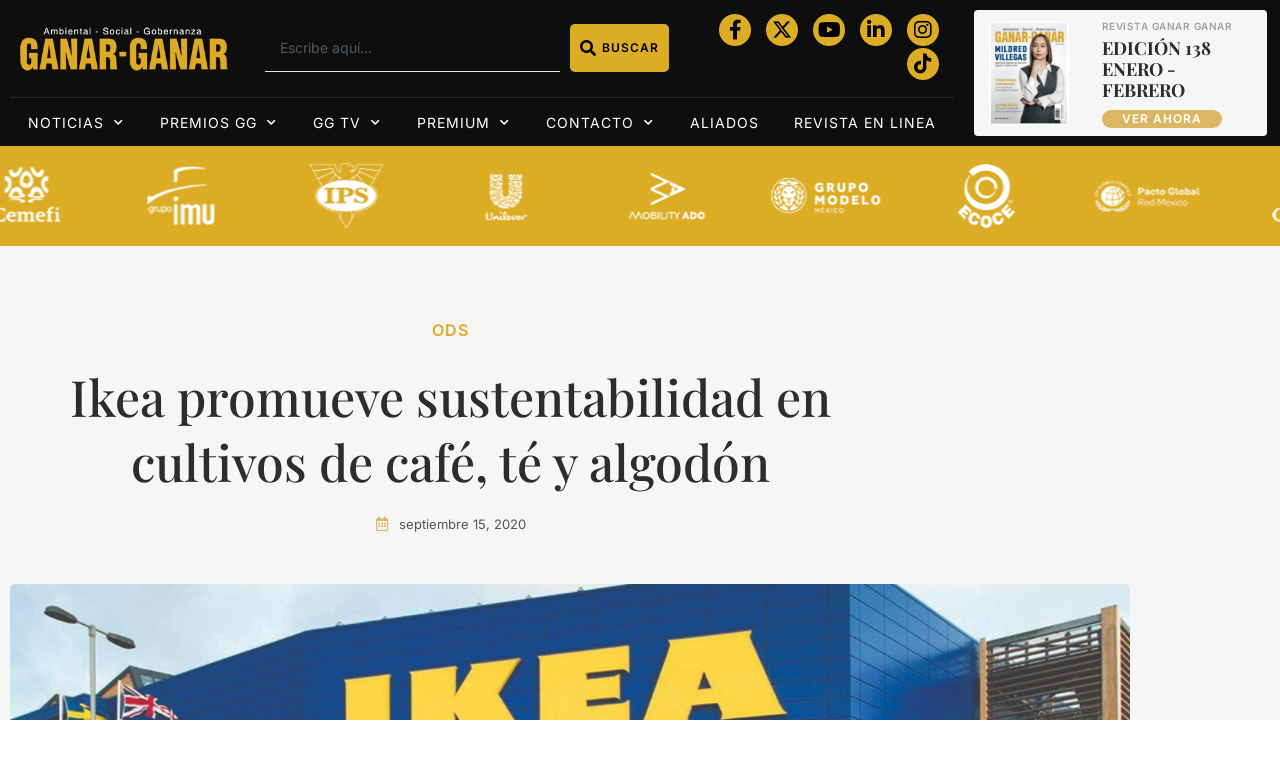

--- FILE ---
content_type: text/html; charset=UTF-8
request_url: https://ganar-ganar.mx/2020/09/15/ikea-promueve-sustentabilidad-en-cultivos-de-cafe-te-y-algodon/
body_size: 24911
content:
<!doctype html>
<html lang="es">
<head>
	<meta charset="UTF-8">
	<meta name="viewport" content="width=device-width, initial-scale=1">
	<link rel="profile" href="https://gmpg.org/xfn/11">
	<meta name='robots' content='index, follow, max-image-preview:large, max-snippet:-1, max-video-preview:-1' />

	<!-- This site is optimized with the Yoast SEO plugin v26.7 - https://yoast.com/wordpress/plugins/seo/ -->
	<title>Ikea promueve sustentabilidad en cultivos de café, té y algodón - Revista Ganar-Ganar</title>
	<link rel="canonical" href="https://ganar-ganar.mx/2020/09/15/ikea-promueve-sustentabilidad-en-cultivos-de-cafe-te-y-algodon/" />
	<meta property="og:locale" content="es_MX" />
	<meta property="og:type" content="article" />
	<meta property="og:title" content="Ikea promueve sustentabilidad en cultivos de café, té y algodón - Revista Ganar-Ganar" />
	<meta property="og:description" content="La multinacional sueca Ikea anunció su compromiso con la sustentabilidad desde el sector agrícola, siendo consecuente con los Objetivos de Desarrollo Sostenible (ODS). La empresa se enfoca en mejorar las prácticas para la producción de su café, té y algodón. En cuanto al café, Ikea cuenta con la marca PÅTÅR, cultivado en África, específicamente en [&hellip;]" />
	<meta property="og:url" content="https://ganar-ganar.mx/2020/09/15/ikea-promueve-sustentabilidad-en-cultivos-de-cafe-te-y-algodon/" />
	<meta property="og:site_name" content="Revista Ganar-Ganar" />
	<meta property="article:publisher" content="https://www.facebook.com/RevistaGanarGanar/" />
	<meta property="article:published_time" content="2020-09-15T14:41:23+00:00" />
	<meta property="og:image" content="https://ganar-ganar.mx/wp-content/uploads/2020/09/d-1.jpg" />
	<meta property="og:image:width" content="1900" />
	<meta property="og:image:height" content="530" />
	<meta property="og:image:type" content="image/jpeg" />
	<meta name="author" content="ganardev" />
	<meta name="twitter:card" content="summary_large_image" />
	<meta name="twitter:label1" content="Escrito por" />
	<meta name="twitter:data1" content="ganardev" />
	<meta name="twitter:label2" content="Tiempo de lectura" />
	<meta name="twitter:data2" content="1 minuto" />
	<script type="application/ld+json" class="yoast-schema-graph">{"@context":"https://schema.org","@graph":[{"@type":"Article","@id":"https://ganar-ganar.mx/2020/09/15/ikea-promueve-sustentabilidad-en-cultivos-de-cafe-te-y-algodon/#article","isPartOf":{"@id":"https://ganar-ganar.mx/2020/09/15/ikea-promueve-sustentabilidad-en-cultivos-de-cafe-te-y-algodon/"},"author":{"name":"ganardev","@id":"https://ganar-ganar.mx/#/schema/person/90caa2860863a5076a2be91f35f6b12d"},"headline":"Ikea promueve sustentabilidad en cultivos de café, té y algodón","datePublished":"2020-09-15T14:41:23+00:00","mainEntityOfPage":{"@id":"https://ganar-ganar.mx/2020/09/15/ikea-promueve-sustentabilidad-en-cultivos-de-cafe-te-y-algodon/"},"wordCount":274,"commentCount":0,"publisher":{"@id":"https://ganar-ganar.mx/#organization"},"image":{"@id":"https://ganar-ganar.mx/2020/09/15/ikea-promueve-sustentabilidad-en-cultivos-de-cafe-te-y-algodon/#primaryimage"},"thumbnailUrl":"https://ganar-ganar.mx/wp-content/uploads/2020/09/d-1.jpg","keywords":["agricultura","algodón","café","Ikea","sustentabilidad","té"],"articleSection":["ODS"],"inLanguage":"es","potentialAction":[{"@type":"CommentAction","name":"Comment","target":["https://ganar-ganar.mx/2020/09/15/ikea-promueve-sustentabilidad-en-cultivos-de-cafe-te-y-algodon/#respond"]}],"copyrightYear":"2020","copyrightHolder":{"@id":"https://ganar-ganar.mx/#organization"}},{"@type":"WebPage","@id":"https://ganar-ganar.mx/2020/09/15/ikea-promueve-sustentabilidad-en-cultivos-de-cafe-te-y-algodon/","url":"https://ganar-ganar.mx/2020/09/15/ikea-promueve-sustentabilidad-en-cultivos-de-cafe-te-y-algodon/","name":"Ikea promueve sustentabilidad en cultivos de café, té y algodón - Revista Ganar-Ganar","isPartOf":{"@id":"https://ganar-ganar.mx/#website"},"primaryImageOfPage":{"@id":"https://ganar-ganar.mx/2020/09/15/ikea-promueve-sustentabilidad-en-cultivos-de-cafe-te-y-algodon/#primaryimage"},"image":{"@id":"https://ganar-ganar.mx/2020/09/15/ikea-promueve-sustentabilidad-en-cultivos-de-cafe-te-y-algodon/#primaryimage"},"thumbnailUrl":"https://ganar-ganar.mx/wp-content/uploads/2020/09/d-1.jpg","datePublished":"2020-09-15T14:41:23+00:00","breadcrumb":{"@id":"https://ganar-ganar.mx/2020/09/15/ikea-promueve-sustentabilidad-en-cultivos-de-cafe-te-y-algodon/#breadcrumb"},"inLanguage":"es","potentialAction":[{"@type":"ReadAction","target":["https://ganar-ganar.mx/2020/09/15/ikea-promueve-sustentabilidad-en-cultivos-de-cafe-te-y-algodon/"]}]},{"@type":"ImageObject","inLanguage":"es","@id":"https://ganar-ganar.mx/2020/09/15/ikea-promueve-sustentabilidad-en-cultivos-de-cafe-te-y-algodon/#primaryimage","url":"https://ganar-ganar.mx/wp-content/uploads/2020/09/d-1.jpg","contentUrl":"https://ganar-ganar.mx/wp-content/uploads/2020/09/d-1.jpg","width":1900,"height":530,"caption":"IKEA"},{"@type":"BreadcrumbList","@id":"https://ganar-ganar.mx/2020/09/15/ikea-promueve-sustentabilidad-en-cultivos-de-cafe-te-y-algodon/#breadcrumb","itemListElement":[{"@type":"ListItem","position":1,"name":"Inicio","item":"https://ganar-ganar.mx/"},{"@type":"ListItem","position":2,"name":"Ikea promueve sustentabilidad en cultivos de café, té y algodón"}]},{"@type":"WebSite","@id":"https://ganar-ganar.mx/#website","url":"https://ganar-ganar.mx/","name":"Revista Ganar-Ganar","description":"Plataforma de comunicación de la Responsabilidad Social Empresarial y Sustentabilidad","publisher":{"@id":"https://ganar-ganar.mx/#organization"},"potentialAction":[{"@type":"SearchAction","target":{"@type":"EntryPoint","urlTemplate":"https://ganar-ganar.mx/?s={search_term_string}"},"query-input":{"@type":"PropertyValueSpecification","valueRequired":true,"valueName":"search_term_string"}}],"inLanguage":"es"},{"@type":"Organization","@id":"https://ganar-ganar.mx/#organization","name":"Revista Ganar-Ganar","url":"https://ganar-ganar.mx/","logo":{"@type":"ImageObject","inLanguage":"es","@id":"https://ganar-ganar.mx/#/schema/logo/image/","url":"https://ganar-ganar.mx/wp-content/uploads/2022/03/logo_new_2024.png","contentUrl":"https://ganar-ganar.mx/wp-content/uploads/2022/03/logo_new_2024.png","width":350,"height":79,"caption":"Revista Ganar-Ganar"},"image":{"@id":"https://ganar-ganar.mx/#/schema/logo/image/"},"sameAs":["https://www.facebook.com/RevistaGanarGanar/"]},{"@type":"Person","@id":"https://ganar-ganar.mx/#/schema/person/90caa2860863a5076a2be91f35f6b12d","name":"ganardev","sameAs":["devsm.oper3@gmail.com"],"url":"https://ganar-ganar.mx/author/ganardev/"}]}</script>
	<!-- / Yoast SEO plugin. -->


<link rel="alternate" type="application/rss+xml" title="Revista Ganar-Ganar &raquo; Feed" href="https://ganar-ganar.mx/feed/" />
<link rel="alternate" type="application/rss+xml" title="Revista Ganar-Ganar &raquo; RSS de los comentarios" href="https://ganar-ganar.mx/comments/feed/" />
<link rel="alternate" type="application/rss+xml" title="Revista Ganar-Ganar &raquo; Ikea promueve sustentabilidad en cultivos de café, té y algodón RSS de los comentarios" href="https://ganar-ganar.mx/2020/09/15/ikea-promueve-sustentabilidad-en-cultivos-de-cafe-te-y-algodon/feed/" />
<style type="text/css">.brave_popup{display:none}</style><script> var brave_popup_data = {}; var bravepop_emailValidation=false; var brave_popup_videos = {};  var brave_popup_formData = {};var brave_popup_adminUser = false; var brave_popup_pageInfo = {"type":"single","pageID":29033,"singleType":"post"};  var bravepop_emailSuggestions={};</script><link rel="alternate" title="oEmbed (JSON)" type="application/json+oembed" href="https://ganar-ganar.mx/wp-json/oembed/1.0/embed?url=https%3A%2F%2Fganar-ganar.mx%2F2020%2F09%2F15%2Fikea-promueve-sustentabilidad-en-cultivos-de-cafe-te-y-algodon%2F" />
<link rel="alternate" title="oEmbed (XML)" type="text/xml+oembed" href="https://ganar-ganar.mx/wp-json/oembed/1.0/embed?url=https%3A%2F%2Fganar-ganar.mx%2F2020%2F09%2F15%2Fikea-promueve-sustentabilidad-en-cultivos-de-cafe-te-y-algodon%2F&#038;format=xml" />
<style id='wp-img-auto-sizes-contain-inline-css'>
img:is([sizes=auto i],[sizes^="auto," i]){contain-intrinsic-size:3000px 1500px}
/*# sourceURL=wp-img-auto-sizes-contain-inline-css */
</style>
<style id='wp-emoji-styles-inline-css'>

	img.wp-smiley, img.emoji {
		display: inline !important;
		border: none !important;
		box-shadow: none !important;
		height: 1em !important;
		width: 1em !important;
		margin: 0 0.07em !important;
		vertical-align: -0.1em !important;
		background: none !important;
		padding: 0 !important;
	}
/*# sourceURL=wp-emoji-styles-inline-css */
</style>
<link rel='stylesheet' id='wp-block-library-css' href='https://ganar-ganar.mx/wp-includes/css/dist/block-library/style.min.css?ver=6.9' media='all' />
<link rel='stylesheet' id='jet-engine-frontend-css' href='https://ganar-ganar.mx/wp-content/plugins/jet-engine/assets/css/frontend.css?ver=3.6.9' media='all' />
<style id='global-styles-inline-css'>
:root{--wp--preset--aspect-ratio--square: 1;--wp--preset--aspect-ratio--4-3: 4/3;--wp--preset--aspect-ratio--3-4: 3/4;--wp--preset--aspect-ratio--3-2: 3/2;--wp--preset--aspect-ratio--2-3: 2/3;--wp--preset--aspect-ratio--16-9: 16/9;--wp--preset--aspect-ratio--9-16: 9/16;--wp--preset--color--black: #000000;--wp--preset--color--cyan-bluish-gray: #abb8c3;--wp--preset--color--white: #ffffff;--wp--preset--color--pale-pink: #f78da7;--wp--preset--color--vivid-red: #cf2e2e;--wp--preset--color--luminous-vivid-orange: #ff6900;--wp--preset--color--luminous-vivid-amber: #fcb900;--wp--preset--color--light-green-cyan: #7bdcb5;--wp--preset--color--vivid-green-cyan: #00d084;--wp--preset--color--pale-cyan-blue: #8ed1fc;--wp--preset--color--vivid-cyan-blue: #0693e3;--wp--preset--color--vivid-purple: #9b51e0;--wp--preset--gradient--vivid-cyan-blue-to-vivid-purple: linear-gradient(135deg,rgb(6,147,227) 0%,rgb(155,81,224) 100%);--wp--preset--gradient--light-green-cyan-to-vivid-green-cyan: linear-gradient(135deg,rgb(122,220,180) 0%,rgb(0,208,130) 100%);--wp--preset--gradient--luminous-vivid-amber-to-luminous-vivid-orange: linear-gradient(135deg,rgb(252,185,0) 0%,rgb(255,105,0) 100%);--wp--preset--gradient--luminous-vivid-orange-to-vivid-red: linear-gradient(135deg,rgb(255,105,0) 0%,rgb(207,46,46) 100%);--wp--preset--gradient--very-light-gray-to-cyan-bluish-gray: linear-gradient(135deg,rgb(238,238,238) 0%,rgb(169,184,195) 100%);--wp--preset--gradient--cool-to-warm-spectrum: linear-gradient(135deg,rgb(74,234,220) 0%,rgb(151,120,209) 20%,rgb(207,42,186) 40%,rgb(238,44,130) 60%,rgb(251,105,98) 80%,rgb(254,248,76) 100%);--wp--preset--gradient--blush-light-purple: linear-gradient(135deg,rgb(255,206,236) 0%,rgb(152,150,240) 100%);--wp--preset--gradient--blush-bordeaux: linear-gradient(135deg,rgb(254,205,165) 0%,rgb(254,45,45) 50%,rgb(107,0,62) 100%);--wp--preset--gradient--luminous-dusk: linear-gradient(135deg,rgb(255,203,112) 0%,rgb(199,81,192) 50%,rgb(65,88,208) 100%);--wp--preset--gradient--pale-ocean: linear-gradient(135deg,rgb(255,245,203) 0%,rgb(182,227,212) 50%,rgb(51,167,181) 100%);--wp--preset--gradient--electric-grass: linear-gradient(135deg,rgb(202,248,128) 0%,rgb(113,206,126) 100%);--wp--preset--gradient--midnight: linear-gradient(135deg,rgb(2,3,129) 0%,rgb(40,116,252) 100%);--wp--preset--font-size--small: 13px;--wp--preset--font-size--medium: 20px;--wp--preset--font-size--large: 36px;--wp--preset--font-size--x-large: 42px;--wp--preset--spacing--20: 0.44rem;--wp--preset--spacing--30: 0.67rem;--wp--preset--spacing--40: 1rem;--wp--preset--spacing--50: 1.5rem;--wp--preset--spacing--60: 2.25rem;--wp--preset--spacing--70: 3.38rem;--wp--preset--spacing--80: 5.06rem;--wp--preset--shadow--natural: 6px 6px 9px rgba(0, 0, 0, 0.2);--wp--preset--shadow--deep: 12px 12px 50px rgba(0, 0, 0, 0.4);--wp--preset--shadow--sharp: 6px 6px 0px rgba(0, 0, 0, 0.2);--wp--preset--shadow--outlined: 6px 6px 0px -3px rgb(255, 255, 255), 6px 6px rgb(0, 0, 0);--wp--preset--shadow--crisp: 6px 6px 0px rgb(0, 0, 0);}:root { --wp--style--global--content-size: 800px;--wp--style--global--wide-size: 1200px; }:where(body) { margin: 0; }.wp-site-blocks > .alignleft { float: left; margin-right: 2em; }.wp-site-blocks > .alignright { float: right; margin-left: 2em; }.wp-site-blocks > .aligncenter { justify-content: center; margin-left: auto; margin-right: auto; }:where(.wp-site-blocks) > * { margin-block-start: 24px; margin-block-end: 0; }:where(.wp-site-blocks) > :first-child { margin-block-start: 0; }:where(.wp-site-blocks) > :last-child { margin-block-end: 0; }:root { --wp--style--block-gap: 24px; }:root :where(.is-layout-flow) > :first-child{margin-block-start: 0;}:root :where(.is-layout-flow) > :last-child{margin-block-end: 0;}:root :where(.is-layout-flow) > *{margin-block-start: 24px;margin-block-end: 0;}:root :where(.is-layout-constrained) > :first-child{margin-block-start: 0;}:root :where(.is-layout-constrained) > :last-child{margin-block-end: 0;}:root :where(.is-layout-constrained) > *{margin-block-start: 24px;margin-block-end: 0;}:root :where(.is-layout-flex){gap: 24px;}:root :where(.is-layout-grid){gap: 24px;}.is-layout-flow > .alignleft{float: left;margin-inline-start: 0;margin-inline-end: 2em;}.is-layout-flow > .alignright{float: right;margin-inline-start: 2em;margin-inline-end: 0;}.is-layout-flow > .aligncenter{margin-left: auto !important;margin-right: auto !important;}.is-layout-constrained > .alignleft{float: left;margin-inline-start: 0;margin-inline-end: 2em;}.is-layout-constrained > .alignright{float: right;margin-inline-start: 2em;margin-inline-end: 0;}.is-layout-constrained > .aligncenter{margin-left: auto !important;margin-right: auto !important;}.is-layout-constrained > :where(:not(.alignleft):not(.alignright):not(.alignfull)){max-width: var(--wp--style--global--content-size);margin-left: auto !important;margin-right: auto !important;}.is-layout-constrained > .alignwide{max-width: var(--wp--style--global--wide-size);}body .is-layout-flex{display: flex;}.is-layout-flex{flex-wrap: wrap;align-items: center;}.is-layout-flex > :is(*, div){margin: 0;}body .is-layout-grid{display: grid;}.is-layout-grid > :is(*, div){margin: 0;}body{padding-top: 0px;padding-right: 0px;padding-bottom: 0px;padding-left: 0px;}a:where(:not(.wp-element-button)){text-decoration: underline;}:root :where(.wp-element-button, .wp-block-button__link){background-color: #32373c;border-width: 0;color: #fff;font-family: inherit;font-size: inherit;font-style: inherit;font-weight: inherit;letter-spacing: inherit;line-height: inherit;padding-top: calc(0.667em + 2px);padding-right: calc(1.333em + 2px);padding-bottom: calc(0.667em + 2px);padding-left: calc(1.333em + 2px);text-decoration: none;text-transform: inherit;}.has-black-color{color: var(--wp--preset--color--black) !important;}.has-cyan-bluish-gray-color{color: var(--wp--preset--color--cyan-bluish-gray) !important;}.has-white-color{color: var(--wp--preset--color--white) !important;}.has-pale-pink-color{color: var(--wp--preset--color--pale-pink) !important;}.has-vivid-red-color{color: var(--wp--preset--color--vivid-red) !important;}.has-luminous-vivid-orange-color{color: var(--wp--preset--color--luminous-vivid-orange) !important;}.has-luminous-vivid-amber-color{color: var(--wp--preset--color--luminous-vivid-amber) !important;}.has-light-green-cyan-color{color: var(--wp--preset--color--light-green-cyan) !important;}.has-vivid-green-cyan-color{color: var(--wp--preset--color--vivid-green-cyan) !important;}.has-pale-cyan-blue-color{color: var(--wp--preset--color--pale-cyan-blue) !important;}.has-vivid-cyan-blue-color{color: var(--wp--preset--color--vivid-cyan-blue) !important;}.has-vivid-purple-color{color: var(--wp--preset--color--vivid-purple) !important;}.has-black-background-color{background-color: var(--wp--preset--color--black) !important;}.has-cyan-bluish-gray-background-color{background-color: var(--wp--preset--color--cyan-bluish-gray) !important;}.has-white-background-color{background-color: var(--wp--preset--color--white) !important;}.has-pale-pink-background-color{background-color: var(--wp--preset--color--pale-pink) !important;}.has-vivid-red-background-color{background-color: var(--wp--preset--color--vivid-red) !important;}.has-luminous-vivid-orange-background-color{background-color: var(--wp--preset--color--luminous-vivid-orange) !important;}.has-luminous-vivid-amber-background-color{background-color: var(--wp--preset--color--luminous-vivid-amber) !important;}.has-light-green-cyan-background-color{background-color: var(--wp--preset--color--light-green-cyan) !important;}.has-vivid-green-cyan-background-color{background-color: var(--wp--preset--color--vivid-green-cyan) !important;}.has-pale-cyan-blue-background-color{background-color: var(--wp--preset--color--pale-cyan-blue) !important;}.has-vivid-cyan-blue-background-color{background-color: var(--wp--preset--color--vivid-cyan-blue) !important;}.has-vivid-purple-background-color{background-color: var(--wp--preset--color--vivid-purple) !important;}.has-black-border-color{border-color: var(--wp--preset--color--black) !important;}.has-cyan-bluish-gray-border-color{border-color: var(--wp--preset--color--cyan-bluish-gray) !important;}.has-white-border-color{border-color: var(--wp--preset--color--white) !important;}.has-pale-pink-border-color{border-color: var(--wp--preset--color--pale-pink) !important;}.has-vivid-red-border-color{border-color: var(--wp--preset--color--vivid-red) !important;}.has-luminous-vivid-orange-border-color{border-color: var(--wp--preset--color--luminous-vivid-orange) !important;}.has-luminous-vivid-amber-border-color{border-color: var(--wp--preset--color--luminous-vivid-amber) !important;}.has-light-green-cyan-border-color{border-color: var(--wp--preset--color--light-green-cyan) !important;}.has-vivid-green-cyan-border-color{border-color: var(--wp--preset--color--vivid-green-cyan) !important;}.has-pale-cyan-blue-border-color{border-color: var(--wp--preset--color--pale-cyan-blue) !important;}.has-vivid-cyan-blue-border-color{border-color: var(--wp--preset--color--vivid-cyan-blue) !important;}.has-vivid-purple-border-color{border-color: var(--wp--preset--color--vivid-purple) !important;}.has-vivid-cyan-blue-to-vivid-purple-gradient-background{background: var(--wp--preset--gradient--vivid-cyan-blue-to-vivid-purple) !important;}.has-light-green-cyan-to-vivid-green-cyan-gradient-background{background: var(--wp--preset--gradient--light-green-cyan-to-vivid-green-cyan) !important;}.has-luminous-vivid-amber-to-luminous-vivid-orange-gradient-background{background: var(--wp--preset--gradient--luminous-vivid-amber-to-luminous-vivid-orange) !important;}.has-luminous-vivid-orange-to-vivid-red-gradient-background{background: var(--wp--preset--gradient--luminous-vivid-orange-to-vivid-red) !important;}.has-very-light-gray-to-cyan-bluish-gray-gradient-background{background: var(--wp--preset--gradient--very-light-gray-to-cyan-bluish-gray) !important;}.has-cool-to-warm-spectrum-gradient-background{background: var(--wp--preset--gradient--cool-to-warm-spectrum) !important;}.has-blush-light-purple-gradient-background{background: var(--wp--preset--gradient--blush-light-purple) !important;}.has-blush-bordeaux-gradient-background{background: var(--wp--preset--gradient--blush-bordeaux) !important;}.has-luminous-dusk-gradient-background{background: var(--wp--preset--gradient--luminous-dusk) !important;}.has-pale-ocean-gradient-background{background: var(--wp--preset--gradient--pale-ocean) !important;}.has-electric-grass-gradient-background{background: var(--wp--preset--gradient--electric-grass) !important;}.has-midnight-gradient-background{background: var(--wp--preset--gradient--midnight) !important;}.has-small-font-size{font-size: var(--wp--preset--font-size--small) !important;}.has-medium-font-size{font-size: var(--wp--preset--font-size--medium) !important;}.has-large-font-size{font-size: var(--wp--preset--font-size--large) !important;}.has-x-large-font-size{font-size: var(--wp--preset--font-size--x-large) !important;}
:root :where(.wp-block-pullquote){font-size: 1.5em;line-height: 1.6;}
/*# sourceURL=global-styles-inline-css */
</style>
<link rel='stylesheet' id='contact-form-7-css' href='https://ganar-ganar.mx/wp-content/plugins/contact-form-7/includes/css/styles.css?ver=6.1.4' media='all' />
<link rel='stylesheet' id='pmpro_frontend_base-css' href='https://ganar-ganar.mx/wp-content/plugins/paid-memberships-pro/css/frontend/base.css?ver=3.4.4' media='all' />
<link rel='stylesheet' id='pmpro_frontend_variation_1-css' href='https://ganar-ganar.mx/wp-content/plugins/paid-memberships-pro/css/frontend/variation_1.css?ver=3.4.4' media='all' />
<link rel='stylesheet' id='hello-elementor-css' href='https://ganar-ganar.mx/wp-content/themes/hello-elementor/assets/css/reset.css?ver=3.4.5' media='all' />
<link rel='stylesheet' id='hello-elementor-theme-style-css' href='https://ganar-ganar.mx/wp-content/themes/hello-elementor/assets/css/theme.css?ver=3.4.5' media='all' />
<link rel='stylesheet' id='hello-elementor-header-footer-css' href='https://ganar-ganar.mx/wp-content/themes/hello-elementor/assets/css/header-footer.css?ver=3.4.5' media='all' />
<link rel='stylesheet' id='elementor-frontend-css' href='https://ganar-ganar.mx/wp-content/plugins/elementor/assets/css/frontend.min.css?ver=3.34.1' media='all' />
<link rel='stylesheet' id='elementor-post-61033-css' href='https://ganar-ganar.mx/wp-content/uploads/elementor/css/post-61033.css?ver=1768297696' media='all' />
<link rel='stylesheet' id='widget-image-css' href='https://ganar-ganar.mx/wp-content/plugins/elementor/assets/css/widget-image.min.css?ver=3.34.1' media='all' />
<link rel='stylesheet' id='widget-search-css' href='https://ganar-ganar.mx/wp-content/plugins/pro-elements/assets/css/widget-search.min.css?ver=3.32.1' media='all' />
<link rel='stylesheet' id='widget-social-icons-css' href='https://ganar-ganar.mx/wp-content/plugins/elementor/assets/css/widget-social-icons.min.css?ver=3.34.1' media='all' />
<link rel='stylesheet' id='e-apple-webkit-css' href='https://ganar-ganar.mx/wp-content/plugins/elementor/assets/css/conditionals/apple-webkit.min.css?ver=3.34.1' media='all' />
<link rel='stylesheet' id='widget-divider-css' href='https://ganar-ganar.mx/wp-content/plugins/elementor/assets/css/widget-divider.min.css?ver=3.34.1' media='all' />
<link rel='stylesheet' id='widget-nav-menu-css' href='https://ganar-ganar.mx/wp-content/plugins/pro-elements/assets/css/widget-nav-menu.min.css?ver=3.32.1' media='all' />
<link rel='stylesheet' id='widget-heading-css' href='https://ganar-ganar.mx/wp-content/plugins/elementor/assets/css/widget-heading.min.css?ver=3.34.1' media='all' />
<link rel='stylesheet' id='widget-form-css' href='https://ganar-ganar.mx/wp-content/plugins/pro-elements/assets/css/widget-form.min.css?ver=3.32.1' media='all' />
<link rel='stylesheet' id='widget-icon-list-css' href='https://ganar-ganar.mx/wp-content/plugins/elementor/assets/css/widget-icon-list.min.css?ver=3.34.1' media='all' />
<link rel='stylesheet' id='widget-post-info-css' href='https://ganar-ganar.mx/wp-content/plugins/pro-elements/assets/css/widget-post-info.min.css?ver=3.32.1' media='all' />
<link rel='stylesheet' id='elementor-icons-shared-0-css' href='https://ganar-ganar.mx/wp-content/plugins/elementor/assets/lib/font-awesome/css/fontawesome.min.css?ver=5.15.3' media='all' />
<link rel='stylesheet' id='elementor-icons-fa-regular-css' href='https://ganar-ganar.mx/wp-content/plugins/elementor/assets/lib/font-awesome/css/regular.min.css?ver=5.15.3' media='all' />
<link rel='stylesheet' id='elementor-icons-fa-solid-css' href='https://ganar-ganar.mx/wp-content/plugins/elementor/assets/lib/font-awesome/css/solid.min.css?ver=5.15.3' media='all' />
<link rel='stylesheet' id='e-sticky-css' href='https://ganar-ganar.mx/wp-content/plugins/pro-elements/assets/css/modules/sticky.min.css?ver=3.32.1' media='all' />
<link rel='stylesheet' id='widget-share-buttons-css' href='https://ganar-ganar.mx/wp-content/plugins/pro-elements/assets/css/widget-share-buttons.min.css?ver=3.32.1' media='all' />
<link rel='stylesheet' id='elementor-icons-fa-brands-css' href='https://ganar-ganar.mx/wp-content/plugins/elementor/assets/lib/font-awesome/css/brands.min.css?ver=5.15.3' media='all' />
<link rel='stylesheet' id='widget-posts-css' href='https://ganar-ganar.mx/wp-content/plugins/pro-elements/assets/css/widget-posts.min.css?ver=3.32.1' media='all' />
<link rel='stylesheet' id='elementor-icons-css' href='https://ganar-ganar.mx/wp-content/plugins/elementor/assets/lib/eicons/css/elementor-icons.min.css?ver=5.45.0' media='all' />
<link rel='stylesheet' id='font-awesome-5-all-css' href='https://ganar-ganar.mx/wp-content/plugins/elementor/assets/lib/font-awesome/css/all.min.css?ver=3.34.1' media='all' />
<link rel='stylesheet' id='font-awesome-4-shim-css' href='https://ganar-ganar.mx/wp-content/plugins/elementor/assets/lib/font-awesome/css/v4-shims.min.css?ver=3.34.1' media='all' />
<link rel='stylesheet' id='elementor-post-60794-css' href='https://ganar-ganar.mx/wp-content/uploads/elementor/css/post-60794.css?ver=1768418282' media='all' />
<link rel='stylesheet' id='elementor-post-61022-css' href='https://ganar-ganar.mx/wp-content/uploads/elementor/css/post-61022.css?ver=1768297696' media='all' />
<link rel='stylesheet' id='elementor-post-61090-css' href='https://ganar-ganar.mx/wp-content/uploads/elementor/css/post-61090.css?ver=1768297705' media='all' />
<link rel='stylesheet' id='elementor-gf-local-inter-css' href='https://ganar-ganar.mx/wp-content/uploads/elementor/google-fonts/css/inter.css?ver=1744781394' media='all' />
<link rel='stylesheet' id='elementor-gf-local-playfairdisplay-css' href='https://ganar-ganar.mx/wp-content/uploads/elementor/google-fonts/css/playfairdisplay.css?ver=1744782248' media='all' />
<!--n2css--><!--n2js--><script src="https://ganar-ganar.mx/wp-includes/js/jquery/jquery.min.js?ver=3.7.1" id="jquery-core-js"></script>
<script src="https://ganar-ganar.mx/wp-includes/js/jquery/jquery-migrate.min.js?ver=3.4.1" id="jquery-migrate-js"></script>
<script src="https://ganar-ganar.mx/wp-content/plugins/elementor/assets/lib/font-awesome/js/v4-shims.min.js?ver=3.34.1" id="font-awesome-4-shim-js"></script>
<link rel="https://api.w.org/" href="https://ganar-ganar.mx/wp-json/" /><link rel="alternate" title="JSON" type="application/json" href="https://ganar-ganar.mx/wp-json/wp/v2/posts/29033" /><link rel="EditURI" type="application/rsd+xml" title="RSD" href="https://ganar-ganar.mx/xmlrpc.php?rsd" />
<meta name="generator" content="WordPress 6.9" />
<link rel='shortlink' href='https://ganar-ganar.mx/?p=29033' />
        <script>
            var errorQueue = [];
            let timeout;

            var errorMessage = '';


            function isBot() {
                const bots = ['crawler', 'spider', 'baidu', 'duckduckgo', 'bot', 'googlebot', 'bingbot', 'facebook', 'slurp', 'twitter', 'yahoo'];
                const userAgent = navigator.userAgent.toLowerCase();
                return bots.some(bot => userAgent.includes(bot));
            }

            /*
            window.onerror = function(msg, url, line) {
            // window.addEventListener('error', function(event) {
                console.error("Linha 600");

                var errorMessage = [
                    'Message: ' + msg,
                    'URL: ' + url,
                    'Line: ' + line
                ].join(' - ');
                */


            // Captura erros síncronos e alguns assíncronos
            window.addEventListener('error', function(event) {
                var msg = event.message;
                if (msg === "Script error.") {
                    console.error("Script error detected - maybe problem cross-origin");
                    return;
                }
                errorMessage = [
                    'Message: ' + msg,
                    'URL: ' + event.filename,
                    'Line: ' + event.lineno
                ].join(' - ');
                if (isBot()) {
                    return;
                }
                errorQueue.push(errorMessage);
                handleErrorQueue();
            });

            // Captura rejeições de promessas
            window.addEventListener('unhandledrejection', function(event) {
                errorMessage = 'Promise Rejection: ' + (event.reason || 'Unknown reason');
                if (isBot()) {
                    return;
                }
                errorQueue.push(errorMessage);
                handleErrorQueue();
            });

            // Função auxiliar para gerenciar a fila de erros
            function handleErrorQueue() {
                if (errorQueue.length >= 5) {
                    sendErrorsToServer();
                } else {
                    clearTimeout(timeout);
                    timeout = setTimeout(sendErrorsToServer, 5000);
                }
            }





            function sendErrorsToServer() {
                if (errorQueue.length > 0) {
                    var message;
                    if (errorQueue.length === 1) {
                        // Se houver apenas um erro, mantenha o formato atual
                        message = errorQueue[0];
                    } else {
                        // Se houver múltiplos erros, use quebras de linha para separá-los
                        message = errorQueue.join('\n\n');
                    }
                    var xhr = new XMLHttpRequest();
                    var nonce = 'a468c01f36';
                    var ajaxurl = 'https://ganar-ganar.mx/wp-admin/admin-ajax.php?action=bill_minozzi_js_error_catched&_wpnonce=a468c01f36';
                    xhr.open('POST', encodeURI(ajaxurl));
                    xhr.setRequestHeader('Content-Type', 'application/x-www-form-urlencoded');
                    xhr.onload = function() {
                        if (xhr.status === 200) {
                            // console.log('Success:', xhr.responseText);
                        } else {
                            console.log('Error:', xhr.status);
                        }
                    };
                    xhr.onerror = function() {
                        console.error('Request failed');
                    };
                    xhr.send('action=bill_minozzi_js_error_catched&_wpnonce=' + nonce + '&bill_js_error_catched=' + encodeURIComponent(message));
                    errorQueue = []; // Limpa a fila de erros após o envio
                }
            }

            function sendErrorsToServer() {
                if (errorQueue.length > 0) {
                    var message = errorQueue.join(' | ');
                    //console.error(message);
                    var xhr = new XMLHttpRequest();
                    var nonce = 'a468c01f36';
                    var ajaxurl = 'https://ganar-ganar.mx/wp-admin/admin-ajax.php?action=bill_minozzi_js_error_catched&_wpnonce=a468c01f36'; // No need to esc_js here
                    xhr.open('POST', encodeURI(ajaxurl));
                    xhr.setRequestHeader('Content-Type', 'application/x-www-form-urlencoded');
                    xhr.onload = function() {
                        if (xhr.status === 200) {
                            //console.log('Success:::', xhr.responseText);
                        } else {
                            console.log('Error:', xhr.status);
                        }
                    };
                    xhr.onerror = function() {
                        console.error('Request failed');
                    };
                    xhr.send('action=bill_minozzi_js_error_catched&_wpnonce=' + nonce + '&bill_js_error_catched=' + encodeURIComponent(message));
                    errorQueue = []; // Clear the error queue after sending
                }
            }

            function sendErrorsToServer() {
                if (errorQueue.length > 0) {
                    var message = errorQueue.join('\n\n'); // Usa duas quebras de linha como separador
                    var xhr = new XMLHttpRequest();
                    var nonce = 'a468c01f36';
                    var ajaxurl = 'https://ganar-ganar.mx/wp-admin/admin-ajax.php?action=bill_minozzi_js_error_catched&_wpnonce=a468c01f36';
                    xhr.open('POST', encodeURI(ajaxurl));
                    xhr.setRequestHeader('Content-Type', 'application/x-www-form-urlencoded');
                    xhr.onload = function() {
                        if (xhr.status === 200) {
                            // console.log('Success:', xhr.responseText);
                        } else {
                            console.log('Error:', xhr.status);
                        }
                    };
                    xhr.onerror = function() {
                        console.error('Request failed');
                    };
                    xhr.send('action=bill_minozzi_js_error_catched&_wpnonce=' + nonce + '&bill_js_error_catched=' + encodeURIComponent(message));
                    errorQueue = []; // Limpa a fila de erros após o envio
                }
            }
            window.addEventListener('beforeunload', sendErrorsToServer);
        </script>
<style id="pmpro_colors">:root {
	--pmpro--color--base: #ffffff;
	--pmpro--color--contrast: #222222;
	--pmpro--color--accent: #0c3d54;
	--pmpro--color--accent--variation: hsl( 199,75%,28.5% );
	--pmpro--color--border--variation: hsl( 0,0%,91% );
}</style><style type="text/css" media="screen"></style><!-- Global site tag (gtag.js) - Google Analytics -->
<script async src="https://www.googletagmanager.com/gtag/js?id=UA-128353960-1"></script>
<script>
  window.dataLayer = window.dataLayer || [];
  function gtag(){dataLayer.push(arguments);}
  gtag('js', new Date());

  gtag('config', 'UA-128353960-1');
</script>

<script async src="https://pagead2.googlesyndication.com/pagead/js/adsbygoogle.js?client=ca-pub-4340881591255696"
     crossorigin="anonymous"></script><meta name="generator" content="Elementor 3.34.1; features: additional_custom_breakpoints; settings: css_print_method-external, google_font-enabled, font_display-auto">
			<style>
				.e-con.e-parent:nth-of-type(n+4):not(.e-lazyloaded):not(.e-no-lazyload),
				.e-con.e-parent:nth-of-type(n+4):not(.e-lazyloaded):not(.e-no-lazyload) * {
					background-image: none !important;
				}
				@media screen and (max-height: 1024px) {
					.e-con.e-parent:nth-of-type(n+3):not(.e-lazyloaded):not(.e-no-lazyload),
					.e-con.e-parent:nth-of-type(n+3):not(.e-lazyloaded):not(.e-no-lazyload) * {
						background-image: none !important;
					}
				}
				@media screen and (max-height: 640px) {
					.e-con.e-parent:nth-of-type(n+2):not(.e-lazyloaded):not(.e-no-lazyload),
					.e-con.e-parent:nth-of-type(n+2):not(.e-lazyloaded):not(.e-no-lazyload) * {
						background-image: none !important;
					}
				}
			</style>
			<link rel="icon" href="https://ganar-ganar.mx/wp-content/uploads/2019/02/cropped-IconoSitioGG-32x32.png" sizes="32x32" />
<link rel="icon" href="https://ganar-ganar.mx/wp-content/uploads/2019/02/cropped-IconoSitioGG-192x192.png" sizes="192x192" />
<link rel="apple-touch-icon" href="https://ganar-ganar.mx/wp-content/uploads/2019/02/cropped-IconoSitioGG-180x180.png" />
<meta name="msapplication-TileImage" content="https://ganar-ganar.mx/wp-content/uploads/2019/02/cropped-IconoSitioGG-270x270.png" />
</head>
<body class="pmpro-variation_1 wp-singular post-template-default single single-post postid-29033 single-format-standard wp-custom-logo wp-embed-responsive wp-theme-hello-elementor pmpro-body-has-access hello-elementor-default elementor-default elementor-kit-61033 elementor-page-61090">


<a class="skip-link screen-reader-text" href="#content">Ir al contenido</a>

		<header data-elementor-type="header" data-elementor-id="60794" class="elementor elementor-60794 elementor-location-header" data-elementor-post-type="elementor_library">
					<section class="elementor-section elementor-top-section elementor-element elementor-element-323e90a5 elementor-section-content-middle elementor-section-boxed elementor-section-height-default elementor-section-height-default" data-id="323e90a5" data-element_type="section" data-settings="{&quot;background_background&quot;:&quot;classic&quot;}">
						<div class="elementor-container elementor-column-gap-default">
					<div class="elementor-column elementor-col-50 elementor-top-column elementor-element elementor-element-4247ba98" data-id="4247ba98" data-element_type="column">
			<div class="elementor-widget-wrap elementor-element-populated">
						<div class="elementor-element elementor-element-396a0cd2 elementor-widget__width-initial elementor-widget elementor-widget-theme-site-logo elementor-widget-image" data-id="396a0cd2" data-element_type="widget" data-widget_type="theme-site-logo.default">
				<div class="elementor-widget-container">
											<a href="https://ganar-ganar.mx">
			<img width="350" height="79" src="https://ganar-ganar.mx/wp-content/uploads/2022/03/logo_new_2024.png" class="attachment-full size-full wp-image-61016" alt="" srcset="https://ganar-ganar.mx/wp-content/uploads/2022/03/logo_new_2024.png 350w, https://ganar-ganar.mx/wp-content/uploads/2022/03/logo_new_2024-300x68.png 300w" sizes="(max-width: 350px) 100vw, 350px" />				</a>
											</div>
				</div>
				<div class="elementor-element elementor-element-94c16ea elementor-widget__width-initial elementor-widget-mobile__width-initial elementor-widget elementor-widget-search" data-id="94c16ea" data-element_type="widget" data-settings="{&quot;submit_trigger&quot;:&quot;both&quot;,&quot;pagination_type_options&quot;:&quot;none&quot;}" data-widget_type="search.default">
				<div class="elementor-widget-container">
							<search class="e-search hidden" role="search">
			<form class="e-search-form" action="https://ganar-ganar.mx" method="get">

				
				<label class="e-search-label" for="search-94c16ea">
					<span class="elementor-screen-only">
						Search					</span>
									</label>

				<div class="e-search-input-wrapper">
					<input id="search-94c16ea" placeholder="Escribe aquí..." class="e-search-input" type="search" name="s" value="" autocomplete="off" role="combobox" aria-autocomplete="list" aria-expanded="false" aria-controls="results-94c16ea" aria-haspopup="listbox">
					<i aria-hidden="true" class="fas fa-times"></i>										<output id="results-94c16ea" class="e-search-results-container hide-loader" aria-live="polite" aria-atomic="true" aria-label="Results for search" tabindex="0">
						<div class="e-search-results"></div>
											</output>
									</div>
				
				
				<button class="e-search-submit  " type="submit">
					<i aria-hidden="true" class="fas fa-search"></i>
										<span class="">
						Buscar					</span>
									</button>
				<input type="hidden" name="e_search_props" value="94c16ea-60794">
			</form>
		</search>
						</div>
				</div>
				<div class="elementor-element elementor-element-2451eef4 elementor-shape-circle e-grid-align-right elementor-widget__width-initial elementor-hidden-mobile elementor-grid-0 elementor-widget elementor-widget-social-icons" data-id="2451eef4" data-element_type="widget" data-widget_type="social-icons.default">
				<div class="elementor-widget-container">
							<div class="elementor-social-icons-wrapper elementor-grid" role="list">
							<span class="elementor-grid-item" role="listitem">
					<a class="elementor-icon elementor-social-icon elementor-social-icon-facebook-f elementor-repeater-item-7ea5a44" href="https://www.facebook.com/RevistaGanarGanar/" target="_blank">
						<span class="elementor-screen-only">Facebook-f</span>
						<i aria-hidden="true" class="fab fa-facebook-f"></i>					</a>
				</span>
							<span class="elementor-grid-item" role="listitem">
					<a class="elementor-icon elementor-social-icon elementor-social-icon-x-twitter elementor-repeater-item-ec912d9" href="https://x.com/GanarGanar" target="_blank">
						<span class="elementor-screen-only">X-twitter</span>
						<i aria-hidden="true" class="fab fa-x-twitter"></i>					</a>
				</span>
							<span class="elementor-grid-item" role="listitem">
					<a class="elementor-icon elementor-social-icon elementor-social-icon-youtube elementor-repeater-item-9248e76" href="https://www.youtube.com/@ganarganartv" target="_blank">
						<span class="elementor-screen-only">Youtube</span>
						<i aria-hidden="true" class="fab fa-youtube"></i>					</a>
				</span>
							<span class="elementor-grid-item" role="listitem">
					<a class="elementor-icon elementor-social-icon elementor-social-icon-linkedin-in elementor-repeater-item-4c17ec5" href="https://www.linkedin.com/company/10129833/admin/dashboard/" target="_blank">
						<span class="elementor-screen-only">Linkedin-in</span>
						<i aria-hidden="true" class="fab fa-linkedin-in"></i>					</a>
				</span>
							<span class="elementor-grid-item" role="listitem">
					<a class="elementor-icon elementor-social-icon elementor-social-icon-instagram elementor-repeater-item-16e8b0c" href="https://www.instagram.com/GanarGanar_rsc/" target="_blank">
						<span class="elementor-screen-only">Instagram</span>
						<i aria-hidden="true" class="fab fa-instagram"></i>					</a>
				</span>
							<span class="elementor-grid-item" role="listitem">
					<a class="elementor-icon elementor-social-icon elementor-social-icon-tiktok elementor-repeater-item-082f93a" href="https://www.tiktok.com/@revista.ganarganar" target="_blank">
						<span class="elementor-screen-only">Tiktok</span>
						<i aria-hidden="true" class="fab fa-tiktok"></i>					</a>
				</span>
					</div>
						</div>
				</div>
				<div class="elementor-element elementor-element-433c3db5 elementor-widget-divider--view-line elementor-widget elementor-widget-divider" data-id="433c3db5" data-element_type="widget" data-widget_type="divider.default">
				<div class="elementor-widget-container">
							<div class="elementor-divider">
			<span class="elementor-divider-separator">
						</span>
		</div>
						</div>
				</div>
				<div class="elementor-element elementor-element-2cbc51a5 elementor-nav-menu__align-justify elementor-nav-menu--stretch elementor-nav-menu--dropdown-mobile elementor-widget__width-inherit elementor-nav-menu__text-align-aside elementor-nav-menu--toggle elementor-nav-menu--burger elementor-widget elementor-widget-nav-menu" data-id="2cbc51a5" data-element_type="widget" data-settings="{&quot;full_width&quot;:&quot;stretch&quot;,&quot;submenu_icon&quot;:{&quot;value&quot;:&quot;&lt;i class=\&quot;fas fa-chevron-down\&quot; aria-hidden=\&quot;true\&quot;&gt;&lt;\/i&gt;&quot;,&quot;library&quot;:&quot;fa-solid&quot;},&quot;layout&quot;:&quot;horizontal&quot;,&quot;toggle&quot;:&quot;burger&quot;}" data-widget_type="nav-menu.default">
				<div class="elementor-widget-container">
								<nav aria-label="Menu" class="elementor-nav-menu--main elementor-nav-menu__container elementor-nav-menu--layout-horizontal e--pointer-none">
				<ul id="menu-1-2cbc51a5" class="elementor-nav-menu"><li class="menu-item menu-item-type-custom menu-item-object-custom menu-item-has-children menu-item-65466"><a href="#" class="elementor-item elementor-item-anchor">NOTICIAS</a>
<ul class="sub-menu elementor-nav-menu--dropdown">
	<li class="menu-item menu-item-type-custom menu-item-object-custom menu-item-65468"><a href="https://ganar-ganar.mx/category/esg/" class="elementor-sub-item">ASG/ESG</a></li>
	<li class="menu-item menu-item-type-custom menu-item-object-custom menu-item-65469"><a href="https://ganar-ganar.mx/category/opinion/" class="elementor-sub-item">OPINIÓN</a></li>
	<li class="menu-item menu-item-type-custom menu-item-object-custom menu-item-65470"><a href="https://ganar-ganar.mx/category/ods/" class="elementor-sub-item">ODS</a></li>
	<li class="menu-item menu-item-type-custom menu-item-object-custom menu-item-65471"><a href="https://ganar-ganar.mx/category/sociedad/" class="elementor-sub-item">SOCIEDAD Y ESTILO DE VIDA</a></li>
</ul>
</li>
<li class="menu-item menu-item-type-custom menu-item-object-custom menu-item-has-children menu-item-65472"><a href="#" class="elementor-item elementor-item-anchor">PREMIOS GG</a>
<ul class="sub-menu elementor-nav-menu--dropdown">
	<li class="menu-item menu-item-type-custom menu-item-object-custom menu-item-65474"><a href="https://ganar-ganar.mx/premios-ganar-ganar-2025/" class="elementor-sub-item">PREMIOS 2025</a></li>
	<li class="menu-item menu-item-type-custom menu-item-object-custom menu-item-65475"><a href="https://ganar-ganar.mx/premios-ganar-ganar-2024/" class="elementor-sub-item">PREMIOS 2024</a></li>
	<li class="menu-item menu-item-type-custom menu-item-object-custom menu-item-65476"><a href="https://ganar-ganar.mx/premios-ganar-ganar-2023/" class="elementor-sub-item">PREMIOS 2023</a></li>
	<li class="menu-item menu-item-type-custom menu-item-object-custom menu-item-65477"><a href="https://ganar-ganar.mx/premios-ganar-ganar-2022/" class="elementor-sub-item">PREMIOS 2022</a></li>
	<li class="menu-item menu-item-type-custom menu-item-object-custom menu-item-65478"><a href="https://ganar-ganar.mx/premios-ganar-ganar-2021/" class="elementor-sub-item">PREMIOS 2021</a></li>
	<li class="menu-item menu-item-type-custom menu-item-object-custom menu-item-65479"><a href="https://ganar-ganar.mx/premios-ganar-ganar-2020-2/" class="elementor-sub-item">PREMIOS 2020</a></li>
</ul>
</li>
<li class="menu-item menu-item-type-custom menu-item-object-custom menu-item-has-children menu-item-65480"><a href="#" class="elementor-item elementor-item-anchor">GG TV</a>
<ul class="sub-menu elementor-nav-menu--dropdown">
	<li class="menu-item menu-item-type-custom menu-item-object-custom menu-item-65481"><a href="https://ganar-ganar.mx/suplemento-informativo/" class="elementor-sub-item">VIDEOS SUSTENTABLES</a></li>
	<li class="menu-item menu-item-type-custom menu-item-object-custom menu-item-65482"><a href="https://ganar-ganar.mx/adn40/" class="elementor-sub-item">ADN 40</a></li>
	<li class="menu-item menu-item-type-custom menu-item-object-custom menu-item-65483"><a href="https://ganar-ganar.mx/ganar-ganar-tv/" class="elementor-sub-item">GG TV</a></li>
</ul>
</li>
<li class="menu-item menu-item-type-custom menu-item-object-custom menu-item-has-children menu-item-65484"><a href="#" class="elementor-item elementor-item-anchor">PREMIUM</a>
<ul class="sub-menu elementor-nav-menu--dropdown">
	<li class="menu-item menu-item-type-custom menu-item-object-custom menu-item-65485"><a href="https://ganar-ganar.mx/suscribete/" class="elementor-sub-item">SUSCRIPCIÓN</a></li>
	<li class="menu-item menu-item-type-custom menu-item-object-custom menu-item-65486"><a href="https://ganar-ganar.mx/iniciar-sesion/" class="elementor-sub-item">INICIAR SESIÓN</a></li>
	<li class="menu-item menu-item-type-custom menu-item-object-custom menu-item-65487"><a href="https://ganar-ganar.mx/premium-abril/" class="elementor-sub-item">INFORMES Y ARTICULOS</a></li>
	<li class="menu-item menu-item-type-custom menu-item-object-custom menu-item-has-children menu-item-65488"><a href="#" class="elementor-sub-item elementor-item-anchor">BIBLIOTECA</a>
	<ul class="sub-menu elementor-nav-menu--dropdown">
		<li class="menu-item menu-item-type-custom menu-item-object-custom menu-item-65489"><a href="https://ganar-ganar.mx/biblioteca-ganar-ganar-2026/" class="elementor-sub-item">2026</a></li>
		<li class="menu-item menu-item-type-custom menu-item-object-custom menu-item-65490"><a href="https://ganar-ganar.mx/biblioteca-ganar-ganar-2025/" class="elementor-sub-item">2025</a></li>
		<li class="menu-item menu-item-type-custom menu-item-object-custom menu-item-65491"><a href="https://ganar-ganar.mx/biblioteca-ganar-ganar-2024/" class="elementor-sub-item">2024</a></li>
		<li class="menu-item menu-item-type-custom menu-item-object-custom menu-item-65492"><a href="https://ganar-ganar.mx/biblioteca-ganar-ganar-2023/" class="elementor-sub-item">2023</a></li>
		<li class="menu-item menu-item-type-custom menu-item-object-custom menu-item-65493"><a href="https://ganar-ganar.mx/biblioteca-ganar-ganar-2022/" class="elementor-sub-item">2022</a></li>
		<li class="menu-item menu-item-type-custom menu-item-object-custom menu-item-65494"><a href="https://ganar-ganar.mx/biblioteca-ganar-ganar-2021/" class="elementor-sub-item">2021</a></li>
		<li class="menu-item menu-item-type-custom menu-item-object-custom menu-item-65495"><a href="https://ganar-ganar.mx/biblioteca-2020/" class="elementor-sub-item">2020</a></li>
		<li class="menu-item menu-item-type-custom menu-item-object-custom menu-item-65496"><a href="https://ganar-ganar.mx/biblioteca-2019/" class="elementor-sub-item">2019</a></li>
		<li class="menu-item menu-item-type-custom menu-item-object-custom menu-item-65497"><a href="https://ganar-ganar.mx/biblioteca-2018/" class="elementor-sub-item">2018</a></li>
		<li class="menu-item menu-item-type-custom menu-item-object-custom menu-item-65498"><a href="https://ganar-ganar.mx/biblioteca-2017/" class="elementor-sub-item">2017</a></li>
	</ul>
</li>
</ul>
</li>
<li class="menu-item menu-item-type-custom menu-item-object-custom menu-item-has-children menu-item-65499"><a href="#" class="elementor-item elementor-item-anchor">CONTACTO</a>
<ul class="sub-menu elementor-nav-menu--dropdown">
	<li class="menu-item menu-item-type-custom menu-item-object-custom menu-item-65500"><a href="https://ganar-ganar.mx/sobre-nosotros/" class="elementor-sub-item">NOSOTROS</a></li>
	<li class="menu-item menu-item-type-custom menu-item-object-custom menu-item-65501"><a href="https://ganar-ganar.mx/contacto/" class="elementor-sub-item">PUBLICIDAD Y EVENTOS</a></li>
</ul>
</li>
<li class="menu-item menu-item-type-custom menu-item-object-custom menu-item-65502"><a href="https://ganar-ganar.mx/aliados/" class="elementor-item">ALIADOS</a></li>
<li class="menu-item menu-item-type-custom menu-item-object-custom menu-item-65503"><a href="https://ganar-ganar.mx/revista-en-linea-2/" class="elementor-item">REVISTA EN LINEA</a></li>
</ul>			</nav>
					<div class="elementor-menu-toggle" role="button" tabindex="0" aria-label="Menu Toggle" aria-expanded="false">
			<i aria-hidden="true" role="presentation" class="elementor-menu-toggle__icon--open eicon-menu-bar"></i><i aria-hidden="true" role="presentation" class="elementor-menu-toggle__icon--close eicon-close"></i>		</div>
					<nav class="elementor-nav-menu--dropdown elementor-nav-menu__container" aria-hidden="true">
				<ul id="menu-2-2cbc51a5" class="elementor-nav-menu"><li class="menu-item menu-item-type-custom menu-item-object-custom menu-item-has-children menu-item-65466"><a href="#" class="elementor-item elementor-item-anchor" tabindex="-1">NOTICIAS</a>
<ul class="sub-menu elementor-nav-menu--dropdown">
	<li class="menu-item menu-item-type-custom menu-item-object-custom menu-item-65468"><a href="https://ganar-ganar.mx/category/esg/" class="elementor-sub-item" tabindex="-1">ASG/ESG</a></li>
	<li class="menu-item menu-item-type-custom menu-item-object-custom menu-item-65469"><a href="https://ganar-ganar.mx/category/opinion/" class="elementor-sub-item" tabindex="-1">OPINIÓN</a></li>
	<li class="menu-item menu-item-type-custom menu-item-object-custom menu-item-65470"><a href="https://ganar-ganar.mx/category/ods/" class="elementor-sub-item" tabindex="-1">ODS</a></li>
	<li class="menu-item menu-item-type-custom menu-item-object-custom menu-item-65471"><a href="https://ganar-ganar.mx/category/sociedad/" class="elementor-sub-item" tabindex="-1">SOCIEDAD Y ESTILO DE VIDA</a></li>
</ul>
</li>
<li class="menu-item menu-item-type-custom menu-item-object-custom menu-item-has-children menu-item-65472"><a href="#" class="elementor-item elementor-item-anchor" tabindex="-1">PREMIOS GG</a>
<ul class="sub-menu elementor-nav-menu--dropdown">
	<li class="menu-item menu-item-type-custom menu-item-object-custom menu-item-65474"><a href="https://ganar-ganar.mx/premios-ganar-ganar-2025/" class="elementor-sub-item" tabindex="-1">PREMIOS 2025</a></li>
	<li class="menu-item menu-item-type-custom menu-item-object-custom menu-item-65475"><a href="https://ganar-ganar.mx/premios-ganar-ganar-2024/" class="elementor-sub-item" tabindex="-1">PREMIOS 2024</a></li>
	<li class="menu-item menu-item-type-custom menu-item-object-custom menu-item-65476"><a href="https://ganar-ganar.mx/premios-ganar-ganar-2023/" class="elementor-sub-item" tabindex="-1">PREMIOS 2023</a></li>
	<li class="menu-item menu-item-type-custom menu-item-object-custom menu-item-65477"><a href="https://ganar-ganar.mx/premios-ganar-ganar-2022/" class="elementor-sub-item" tabindex="-1">PREMIOS 2022</a></li>
	<li class="menu-item menu-item-type-custom menu-item-object-custom menu-item-65478"><a href="https://ganar-ganar.mx/premios-ganar-ganar-2021/" class="elementor-sub-item" tabindex="-1">PREMIOS 2021</a></li>
	<li class="menu-item menu-item-type-custom menu-item-object-custom menu-item-65479"><a href="https://ganar-ganar.mx/premios-ganar-ganar-2020-2/" class="elementor-sub-item" tabindex="-1">PREMIOS 2020</a></li>
</ul>
</li>
<li class="menu-item menu-item-type-custom menu-item-object-custom menu-item-has-children menu-item-65480"><a href="#" class="elementor-item elementor-item-anchor" tabindex="-1">GG TV</a>
<ul class="sub-menu elementor-nav-menu--dropdown">
	<li class="menu-item menu-item-type-custom menu-item-object-custom menu-item-65481"><a href="https://ganar-ganar.mx/suplemento-informativo/" class="elementor-sub-item" tabindex="-1">VIDEOS SUSTENTABLES</a></li>
	<li class="menu-item menu-item-type-custom menu-item-object-custom menu-item-65482"><a href="https://ganar-ganar.mx/adn40/" class="elementor-sub-item" tabindex="-1">ADN 40</a></li>
	<li class="menu-item menu-item-type-custom menu-item-object-custom menu-item-65483"><a href="https://ganar-ganar.mx/ganar-ganar-tv/" class="elementor-sub-item" tabindex="-1">GG TV</a></li>
</ul>
</li>
<li class="menu-item menu-item-type-custom menu-item-object-custom menu-item-has-children menu-item-65484"><a href="#" class="elementor-item elementor-item-anchor" tabindex="-1">PREMIUM</a>
<ul class="sub-menu elementor-nav-menu--dropdown">
	<li class="menu-item menu-item-type-custom menu-item-object-custom menu-item-65485"><a href="https://ganar-ganar.mx/suscribete/" class="elementor-sub-item" tabindex="-1">SUSCRIPCIÓN</a></li>
	<li class="menu-item menu-item-type-custom menu-item-object-custom menu-item-65486"><a href="https://ganar-ganar.mx/iniciar-sesion/" class="elementor-sub-item" tabindex="-1">INICIAR SESIÓN</a></li>
	<li class="menu-item menu-item-type-custom menu-item-object-custom menu-item-65487"><a href="https://ganar-ganar.mx/premium-abril/" class="elementor-sub-item" tabindex="-1">INFORMES Y ARTICULOS</a></li>
	<li class="menu-item menu-item-type-custom menu-item-object-custom menu-item-has-children menu-item-65488"><a href="#" class="elementor-sub-item elementor-item-anchor" tabindex="-1">BIBLIOTECA</a>
	<ul class="sub-menu elementor-nav-menu--dropdown">
		<li class="menu-item menu-item-type-custom menu-item-object-custom menu-item-65489"><a href="https://ganar-ganar.mx/biblioteca-ganar-ganar-2026/" class="elementor-sub-item" tabindex="-1">2026</a></li>
		<li class="menu-item menu-item-type-custom menu-item-object-custom menu-item-65490"><a href="https://ganar-ganar.mx/biblioteca-ganar-ganar-2025/" class="elementor-sub-item" tabindex="-1">2025</a></li>
		<li class="menu-item menu-item-type-custom menu-item-object-custom menu-item-65491"><a href="https://ganar-ganar.mx/biblioteca-ganar-ganar-2024/" class="elementor-sub-item" tabindex="-1">2024</a></li>
		<li class="menu-item menu-item-type-custom menu-item-object-custom menu-item-65492"><a href="https://ganar-ganar.mx/biblioteca-ganar-ganar-2023/" class="elementor-sub-item" tabindex="-1">2023</a></li>
		<li class="menu-item menu-item-type-custom menu-item-object-custom menu-item-65493"><a href="https://ganar-ganar.mx/biblioteca-ganar-ganar-2022/" class="elementor-sub-item" tabindex="-1">2022</a></li>
		<li class="menu-item menu-item-type-custom menu-item-object-custom menu-item-65494"><a href="https://ganar-ganar.mx/biblioteca-ganar-ganar-2021/" class="elementor-sub-item" tabindex="-1">2021</a></li>
		<li class="menu-item menu-item-type-custom menu-item-object-custom menu-item-65495"><a href="https://ganar-ganar.mx/biblioteca-2020/" class="elementor-sub-item" tabindex="-1">2020</a></li>
		<li class="menu-item menu-item-type-custom menu-item-object-custom menu-item-65496"><a href="https://ganar-ganar.mx/biblioteca-2019/" class="elementor-sub-item" tabindex="-1">2019</a></li>
		<li class="menu-item menu-item-type-custom menu-item-object-custom menu-item-65497"><a href="https://ganar-ganar.mx/biblioteca-2018/" class="elementor-sub-item" tabindex="-1">2018</a></li>
		<li class="menu-item menu-item-type-custom menu-item-object-custom menu-item-65498"><a href="https://ganar-ganar.mx/biblioteca-2017/" class="elementor-sub-item" tabindex="-1">2017</a></li>
	</ul>
</li>
</ul>
</li>
<li class="menu-item menu-item-type-custom menu-item-object-custom menu-item-has-children menu-item-65499"><a href="#" class="elementor-item elementor-item-anchor" tabindex="-1">CONTACTO</a>
<ul class="sub-menu elementor-nav-menu--dropdown">
	<li class="menu-item menu-item-type-custom menu-item-object-custom menu-item-65500"><a href="https://ganar-ganar.mx/sobre-nosotros/" class="elementor-sub-item" tabindex="-1">NOSOTROS</a></li>
	<li class="menu-item menu-item-type-custom menu-item-object-custom menu-item-65501"><a href="https://ganar-ganar.mx/contacto/" class="elementor-sub-item" tabindex="-1">PUBLICIDAD Y EVENTOS</a></li>
</ul>
</li>
<li class="menu-item menu-item-type-custom menu-item-object-custom menu-item-65502"><a href="https://ganar-ganar.mx/aliados/" class="elementor-item" tabindex="-1">ALIADOS</a></li>
<li class="menu-item menu-item-type-custom menu-item-object-custom menu-item-65503"><a href="https://ganar-ganar.mx/revista-en-linea-2/" class="elementor-item" tabindex="-1">REVISTA EN LINEA</a></li>
</ul>			</nav>
						</div>
				</div>
					</div>
		</div>
				<div class="elementor-column elementor-col-50 elementor-top-column elementor-element elementor-element-33c938bd elementor-hidden-tablet elementor-hidden-phone" data-id="33c938bd" data-element_type="column">
			<div class="elementor-widget-wrap elementor-element-populated">
						<section class="elementor-section elementor-inner-section elementor-element elementor-element-6a0bf165 elementor-section-content-middle elementor-hidden-tablet elementor-hidden-phone elementor-section-boxed elementor-section-height-default elementor-section-height-default" data-id="6a0bf165" data-element_type="section" data-settings="{&quot;background_background&quot;:&quot;classic&quot;}">
						<div class="elementor-container elementor-column-gap-default">
					<div class="elementor-column elementor-col-50 elementor-inner-column elementor-element elementor-element-aa9f773" data-id="aa9f773" data-element_type="column">
			<div class="elementor-widget-wrap elementor-element-populated">
						<div class="elementor-element elementor-element-8227fd5 elementor-widget elementor-widget-image" data-id="8227fd5" data-element_type="widget" data-widget_type="image.default">
				<div class="elementor-widget-container">
															<img width="720" height="930" src="https://ganar-ganar.mx/wp-content/uploads/2025/04/portada-117-3.jpg" class="attachment-full size-full wp-image-65367" alt="" srcset="https://ganar-ganar.mx/wp-content/uploads/2025/04/portada-117-3.jpg 720w, https://ganar-ganar.mx/wp-content/uploads/2025/04/portada-117-3-232x300.jpg 232w" sizes="(max-width: 720px) 100vw, 720px" />															</div>
				</div>
					</div>
		</div>
				<div class="elementor-column elementor-col-50 elementor-inner-column elementor-element elementor-element-6cf25214" data-id="6cf25214" data-element_type="column">
			<div class="elementor-widget-wrap elementor-element-populated">
						<div class="elementor-element elementor-element-523ee288 elementor-widget elementor-widget-heading" data-id="523ee288" data-element_type="widget" data-widget_type="heading.default">
				<div class="elementor-widget-container">
					<span class="elementor-heading-title elementor-size-default">Revista ganar ganar </span>				</div>
				</div>
				<div class="elementor-element elementor-element-6f4fde41 elementor-widget elementor-widget-heading" data-id="6f4fde41" data-element_type="widget" data-widget_type="heading.default">
				<div class="elementor-widget-container">
					<h6 class="elementor-heading-title elementor-size-default">Edición 138<br>Enero - Febrero</h6>				</div>
				</div>
				<div class="elementor-element elementor-element-25ae8d14 elementor-widget elementor-widget-button" data-id="25ae8d14" data-element_type="widget" data-widget_type="button.default">
				<div class="elementor-widget-container">
									<div class="elementor-button-wrapper">
					<a class="elementor-button elementor-button-link elementor-size-sm" href="https://ganar-ganar.mx/revista-en-linea-2/">
						<span class="elementor-button-content-wrapper">
									<span class="elementor-button-text">Ver ahora</span>
					</span>
					</a>
				</div>
								</div>
				</div>
					</div>
		</div>
					</div>
		</section>
					</div>
		</div>
					</div>
		</section>
				<section class="elementor-section elementor-top-section elementor-element elementor-element-4732f572 elementor-section-content-middle elementor-section-full_width elementor-section-height-default elementor-section-height-default" data-id="4732f572" data-element_type="section" data-settings="{&quot;background_background&quot;:&quot;classic&quot;}">
						<div class="elementor-container elementor-column-gap-no">
					<div class="elementor-column elementor-col-100 elementor-top-column elementor-element elementor-element-3e3b6668" data-id="3e3b6668" data-element_type="column">
			<div class="elementor-widget-wrap elementor-element-populated">
						<div class="elementor-element elementor-element-7a101f6 elementor-widget elementor-widget-ucaddon_logo_marquee" data-id="7a101f6" data-element_type="widget" data-widget_type="ucaddon_logo_marquee.default">
				<div class="elementor-widget-container">
					
<!-- start Logo Marquee -->
<style>/* widget: Logo Marquee */

#uc_logo_marquee_elementor_7a101f6{
  min-height:1px;
  text-align: center;
  position:relative;
  opacity: 0;
}

#uc_logo_marquee_elementor_7a101f6 *{
  box-sizing:border-box;
}
#uc_logo_marquee_elementor_7a101f6 .uc_marquee {
	display: flex;
	align-items: center;
	overflow: hidden;
    position: relative;
}
#uc_logo_marquee_elementor_7a101f6 .uc_marquee > div {
    position:relative;
	display: inline-flex;
	align-items: center;
	flex: 0 0 auto;
	width: auto;
	overflow: hidden;
  			animation-name: marquee-to-left;
    	animation-timing-function: linear;
	animation-iteration-count: infinite;
    }
#uc_logo_marquee_elementor_7a101f6 img{

  	height: 100%;
  	object-fit: contain;
}

#uc_logo_marquee_elementor_7a101f6 .ue_marquee_title
{
  position:absolute;
  bottom:0px;
  left: 0;
  width:100%;
}

#uc_logo_marquee_elementor_7a101f6 .uc_logo_marquee_holder{
	position:relative;
    text-align:center;
    overflow:hidden;
}


#uc_logo_marquee_elementor_7a101f6 .uc_logo_marquee_holder a{
  height:100%;
  width: 100%;
  display:flex;
  align-items: center;
  justify-content:center;
}


	@keyframes marquee-to-left {
	from {transform: translate(0,0)}
	to {transform: translate(-50%,0)}
}
	





#uc_logo_marquee_elementor_7a101f6 .ue-item-badge
{
  position:absolute;
  right:10px;
  top:10px;
}

</style>

<div class="uc_logo_marquee " id="uc_logo_marquee_elementor_7a101f6" style="direction:ltr;" >
   <div class="uc_marquee uc-items-wrapper" data-height="100px" data-speed="4000" data-mobile-items="3" data-tablet-items="2" data-desktop-items="8" data-mobile-margin="30" data-tablet-margin="30" data-desktop-margin="15" data-paused="false" data-direction="left">
   		<div class="uc_logo_marquee_holder elementor-repeater-item-d906810">
	  <a href="https://ganar-ganar.mx/category/pacto-mundial/" >      <img src="https://ganar-ganar.mx/wp-content/uploads/2025/04/logo_pacto_mundia_1l.png" alt="Item " class="ue_img_marquee">
      	
        
      	
      </a></div>
<div class="uc_logo_marquee_holder elementor-repeater-item-d9e0595">
	  <a href="https://ganar-ganar.mx/category/cemefi/" >      <img src="https://ganar-ganar.mx/wp-content/uploads/2025/04/cemefi-2.png" alt="Item " class="ue_img_marquee">
      	
        
      	
      </a></div>
<div class="uc_logo_marquee_holder elementor-repeater-item-7c37744">
	  <a href="https://ganar-ganar.mx/category/imu/" >      <img src="https://ganar-ganar.mx/wp-content/uploads/2025/04/4.png" alt="Item " class="ue_img_marquee">
      	
        
      	
      </a></div>
<div class="uc_logo_marquee_holder elementor-repeater-item-7883cb2">
	  <a href="https://ganar-ganar.mx/category/grupo-ips/" >      <img src="https://ganar-ganar.mx/wp-content/uploads/2025/04/logoips-b-1.png" alt="Item " class="ue_img_marquee">
      	
        
      	
      </a></div>
<div class="uc_logo_marquee_holder elementor-repeater-item-5e1aeec">
	  <a href="https://ganar-ganar.mx/category/unilever/" >      <img src="https://ganar-ganar.mx/wp-content/uploads/2025/04/unilever-bco.png" alt="Item " class="ue_img_marquee">
      	
        
      	
      </a></div>
<div class="uc_logo_marquee_holder elementor-repeater-item-9845e66">
	  <a href="https://ganar-ganar.mx/category/mobility-ado/" >      <img src="https://ganar-ganar.mx/wp-content/uploads/2025/04/mobility_ado-1.png" alt="Item " class="ue_img_marquee">
      	
        
      	
      </a></div>
<div class="uc_logo_marquee_holder elementor-repeater-item-687975e">
	  <a href="https://ganar-ganar.mx/category/grupo-modelo/" >      <img src="https://ganar-ganar.mx/wp-content/uploads/2025/04/Modelo.png" alt="Item " class="ue_img_marquee">
      	
        
      	
      </a></div>
<div class="uc_logo_marquee_holder elementor-repeater-item-817797d">
	  <a href="https://ganar-ganar.mx/category/ecoce/" >      <img src="https://ganar-ganar.mx/wp-content/uploads/2025/04/ECOCE_WHITE-1.png" alt="Item " class="ue_img_marquee">
      	
        
      	
      </a></div>

   </div>	
</div>
<!-- end Logo Marquee -->				</div>
				</div>
					</div>
		</div>
					</div>
		</section>
				</header>
				<div data-elementor-type="single-post" data-elementor-id="61090" class="elementor elementor-61090 elementor-location-single post-29033 post type-post status-publish format-standard has-post-thumbnail hentry category-ods tag-agricultura tag-algodon tag-cafe tag-ikea tag-sustentabilidad tag-te pmpro-has-access" data-elementor-post-type="elementor_library">
					<section class="elementor-section elementor-top-section elementor-element elementor-element-2033dac6 elementor-section-boxed elementor-section-height-default elementor-section-height-default" data-id="2033dac6" data-element_type="section" data-settings="{&quot;background_background&quot;:&quot;classic&quot;}">
						<div class="elementor-container elementor-column-gap-default">
					<div class="elementor-column elementor-col-100 elementor-top-column elementor-element elementor-element-3e3de5ed" data-id="3e3de5ed" data-element_type="column">
			<div class="elementor-widget-wrap elementor-element-populated">
						<div class="elementor-element elementor-element-5c2b299 elementor-align-center elementor-widget elementor-widget-post-info" data-id="5c2b299" data-element_type="widget" data-widget_type="post-info.default">
				<div class="elementor-widget-container">
							<ul class="elementor-inline-items elementor-icon-list-items elementor-post-info">
								<li class="elementor-icon-list-item elementor-repeater-item-ed7c292 elementor-inline-item" itemprop="about">
													<span class="elementor-icon-list-text elementor-post-info__item elementor-post-info__item--type-terms">
										<span class="elementor-post-info__terms-list">
				<a href="https://ganar-ganar.mx/category/ods/" class="elementor-post-info__terms-list-item">ODS</a>				</span>
					</span>
								</li>
				</ul>
						</div>
				</div>
				<div class="elementor-element elementor-element-1a9f0d90 elementor-widget elementor-widget-theme-post-title elementor-page-title elementor-widget-heading" data-id="1a9f0d90" data-element_type="widget" data-widget_type="theme-post-title.default">
				<div class="elementor-widget-container">
					<h1 class="elementor-heading-title elementor-size-default">Ikea promueve sustentabilidad en cultivos de café, té y algodón</h1>				</div>
				</div>
				<div class="elementor-element elementor-element-9a9ef63 elementor-align-center elementor-widget elementor-widget-post-info" data-id="9a9ef63" data-element_type="widget" data-widget_type="post-info.default">
				<div class="elementor-widget-container">
							<ul class="elementor-inline-items elementor-icon-list-items elementor-post-info">
								<li class="elementor-icon-list-item elementor-repeater-item-86efef3 elementor-inline-item" itemprop="datePublished">
						<a href="https://ganar-ganar.mx/2020/09/15/">
											<span class="elementor-icon-list-icon">
								<i aria-hidden="true" class="far fa-calendar-alt"></i>							</span>
									<span class="elementor-icon-list-text elementor-post-info__item elementor-post-info__item--type-date">
										<time>septiembre 15, 2020</time>					</span>
									</a>
				</li>
				</ul>
						</div>
				</div>
					</div>
		</div>
					</div>
		</section>
				<section class="elementor-section elementor-top-section elementor-element elementor-element-e835d39 elementor-section-boxed elementor-section-height-default elementor-section-height-default" data-id="e835d39" data-element_type="section">
						<div class="elementor-container elementor-column-gap-default">
					<div class="elementor-column elementor-col-100 elementor-top-column elementor-element elementor-element-24be9133" data-id="24be9133" data-element_type="column">
			<div class="elementor-widget-wrap elementor-element-populated">
						<div class="elementor-element elementor-element-5c6f4935 elementor-widget elementor-widget-theme-post-featured-image elementor-widget-image" data-id="5c6f4935" data-element_type="widget" data-widget_type="theme-post-featured-image.default">
				<div class="elementor-widget-container">
															<img width="1900" height="530" src="https://ganar-ganar.mx/wp-content/uploads/2020/09/d-1.jpg" class="attachment-full size-full wp-image-29034" alt="IKEA" srcset="https://ganar-ganar.mx/wp-content/uploads/2020/09/d-1.jpg 1900w, https://ganar-ganar.mx/wp-content/uploads/2020/09/d-1-300x84.jpg 300w, https://ganar-ganar.mx/wp-content/uploads/2020/09/d-1-1024x286.jpg 1024w, https://ganar-ganar.mx/wp-content/uploads/2020/09/d-1-768x214.jpg 768w, https://ganar-ganar.mx/wp-content/uploads/2020/09/d-1-1536x428.jpg 1536w, https://ganar-ganar.mx/wp-content/uploads/2020/09/d-1-1100x307.jpg 1100w" sizes="(max-width: 1900px) 100vw, 1900px" />															</div>
				</div>
					</div>
		</div>
					</div>
		</section>
				<section class="elementor-section elementor-top-section elementor-element elementor-element-1c70014 elementor-section-boxed elementor-section-height-default elementor-section-height-default" data-id="1c70014" data-element_type="section">
						<div class="elementor-container elementor-column-gap-wider">
					<div class="elementor-column elementor-col-16 elementor-top-column elementor-element elementor-element-cfd5103" data-id="cfd5103" data-element_type="column">
			<div class="elementor-widget-wrap elementor-element-populated">
						<div class="elementor-element elementor-element-61648b0 elementor-widget elementor-widget-image" data-id="61648b0" data-element_type="widget" data-settings="{&quot;sticky&quot;:&quot;top&quot;,&quot;sticky_offset&quot;:30,&quot;sticky_effects_offset&quot;:30,&quot;sticky_anchor_link_offset&quot;:30,&quot;sticky_parent&quot;:&quot;yes&quot;,&quot;sticky_on&quot;:[&quot;desktop&quot;,&quot;tablet&quot;,&quot;mobile&quot;]}" data-widget_type="image.default">
				<div class="elementor-widget-container">
																<a href="https://ganar-ganar.mx/revista-en-linea-2/">
							<img width="1200" height="2253" src="https://ganar-ganar.mx/wp-content/uploads/2025/04/Sin-titulo-1-1.jpg" class="attachment-full size-full wp-image-65377" alt="" srcset="https://ganar-ganar.mx/wp-content/uploads/2025/04/Sin-titulo-1-1.jpg 1200w, https://ganar-ganar.mx/wp-content/uploads/2025/04/Sin-titulo-1-1-160x300.jpg 160w, https://ganar-ganar.mx/wp-content/uploads/2025/04/Sin-titulo-1-1-545x1024.jpg 545w, https://ganar-ganar.mx/wp-content/uploads/2025/04/Sin-titulo-1-1-768x1442.jpg 768w, https://ganar-ganar.mx/wp-content/uploads/2025/04/Sin-titulo-1-1-818x1536.jpg 818w, https://ganar-ganar.mx/wp-content/uploads/2025/04/Sin-titulo-1-1-1091x2048.jpg 1091w" sizes="(max-width: 1200px) 100vw, 1200px" />								</a>
															</div>
				</div>
					</div>
		</div>
				<div class="elementor-column elementor-col-66 elementor-top-column elementor-element elementor-element-a4e2459" data-id="a4e2459" data-element_type="column">
			<div class="elementor-widget-wrap elementor-element-populated">
						<div class="elementor-element elementor-element-bc6a836 elementor-widget elementor-widget-theme-post-content" data-id="bc6a836" data-element_type="widget" data-widget_type="theme-post-content.default">
				<div class="elementor-widget-container">
					<p>La multinacional sueca <strong>Ikea</strong> anunció su compromiso con la sustentabilidad desde el sector agrícola, siendo consecuente con los <strong>Objetivos de Desarrollo Sostenible</strong> (ODS).</p>
<p>La empresa se enfoca en mejorar las prácticas para la producción de su café, té y algodón.</p>
<p>En cuanto al café, <strong>Ikea</strong> cuenta con la marca <strong>PÅTÅR<em>, </em></strong>cultivado en <strong>África</strong>, específicamente en <strong>Uganda</strong>, en la región del <strong>Nilo Blanco</strong>.</p>
<p><strong>Ikea</strong> apoya a la economía del país al elaborar este café con pequeños productores del país africano, quienes se benefician de la agricultura y de este acuerdo comercial.</p>
<p>La marca de té que comercializa la empresa es <strong>Egentid.</strong> En este caso <strong>Ikea</strong> se ha dedicado a emplear procesos sostenibles que no incluyen el uso de fertilizantes o pesticidas, para garantizar el buen cuidado de los suelos.</p>
<p>El<strong> cultivo de algodón</strong> es especialmente importante para Ikea para la producción de ropa y muebles. Parte del algodón utilizado es, además, reciclado, lo que les ofrece a los pequeños agricultores una salida laboral adicional.</p>
<p>Desde 2015, la empresa sueca se encarga de promover hábitos sostenibles en la elaboración del algodón y sus esfuerzos contribuyen a mejorar la vida de los agricultores promoviendo, entre otras cosas, el acceso a agua potable<strong>.</strong></p>
<p><strong>Ikea </strong>está firmemente comprometido es eliminar todos los aspectos que puedan perjudicar al medio ambiente a través de la agricultura. Es por esto que la empresa es responsable por la organización de escuelas que ofrecen capacitación a más de 100,000 agricultores.</p>
<p>&nbsp;</p>
				</div>
				</div>
				<div class="elementor-element elementor-element-16bdfaa elementor-widget-divider--view-line elementor-widget elementor-widget-divider" data-id="16bdfaa" data-element_type="widget" data-widget_type="divider.default">
				<div class="elementor-widget-container">
							<div class="elementor-divider">
			<span class="elementor-divider-separator">
						</span>
		</div>
						</div>
				</div>
				<div class="elementor-element elementor-element-59406a2 elementor-widget elementor-widget-heading" data-id="59406a2" data-element_type="widget" data-widget_type="heading.default">
				<div class="elementor-widget-container">
					<h2 class="elementor-heading-title elementor-size-default">Vota en nuestra encuesta</h2>				</div>
				</div>
				<div class="elementor-element elementor-element-b7372fe elementor-widget elementor-widget-shortcode" data-id="b7372fe" data-element_type="widget" data-widget_type="shortcode.default">
				<div class="elementor-widget-container">
							<div class="elementor-shortcode"><div id="totalpoll" class="totalpoll-wrapper totalpoll-uid-19314486eefcca5416a8990f55d5c2f8 is-ltr is-screen-vote" totalpoll="64672" totalpoll-uid="19314486eefcca5416a8990f55d5c2f8" totalpoll-screen="vote" totalpoll-ajax-url="https://ganar-ganar.mx/wp-admin/admin-ajax.php?action=totalpoll&#038;totalpoll%5BpollId%5D=64672&#038;totalpoll%5Baction%5D=view&#038;totalpoll%5Bscreen%5D=vote"><script type="text/totalpoll-config" totalpoll-config="64672">{"ajaxEndpoint":"https:\/\/ganar-ganar.mx\/wp-admin\/admin-ajax.php?action=totalpoll","behaviours":{"ajax":true,"scrollUp":true,"async":true},"effects":{"transition":"fade","duration":"500"},"i18n":{"Previous":"Anterior","Next":"Siguiente","of":"of","Something went wrong! Please try again.":"Something went wrong! Please try again."}}</script><link rel="stylesheet" id="totalpoll-poll-19314486eefcca5416a8990f55d5c2f8-css"  href="https://ganar-ganar.mx/wp-content/cache/totalpoll/css/19314486eefcca5416a8990f55d5c2f8.css" type="text/css" media="all" /><div id="totalpoll-poll-64672" class="totalpoll-container"><form action="" enctype="multipart/form-data" class="totalpoll-form" method="POST" novalidate="novalidate"><div style="visibility: hidden; position: absolute; width: 0px; height: 0px;">
    <svg id="totalpoll-check-icon" xmlns="http://www.w3.org/2000/svg" width="24" height="24" viewBox="0 0 24 24">
        <path d="M0,0H24V24H0Z" fill="none"/>
        <path d="M9,15.1999l-4.2-4.2L2.3999,13.4,9,20.0001,22.0001,7,19.6,4.5999Z"/>
    </svg>
</div>
    <div class="totalpoll-questions">
		<div class="totalpoll-question"
     totalpoll-min-selection="1"
     totalpoll-max-selection="1" >
    <div class="totalpoll-question-container">
        <div class="totalpoll-question-content" >
			<p>En este Black Friday, ¿qué será más importante para ti?</p>
        </div>

        <div class="totalpoll-question-choices">
												<label for="choice-d303fd76-d3eb-4c72-bb81-76414f2871e6-selector" tabindex="0"
       class="totalpoll-question-choices-item totalpoll-question-choices-item-type-text " >
    <div class="totalpoll-question-choices-item-container">
        
		        
        <div class="totalpoll-question-choices-item-control">
            <div class="totalpoll-question-choices-item-selector totalpoll-question-choices-item-selector-single">
				<input type="radio" id="choice-d303fd76-d3eb-4c72-bb81-76414f2871e6-selector" name="totalpoll[choices][f5c623b4-c6b4-4656-93fa-0219e3c2621f][]" value="d303fd76-d3eb-4c72-bb81-76414f2871e6">                <div class="totalpoll-question-choices-item-selector-box">
                    <svg xmlns="http://www.w3.org/2000/svg" width="24" height="24" viewBox="0 0 24 24">
                        <use xmlns:xlink="http://www.w3.org/1999/xlink" xlink:href="#totalpoll-check-icon"></use>
                    </svg>
                </div>
            </div>
            <div class="totalpoll-question-choices-item-label">
                <span >Precio más bajo</span>
            </div>
        </div>
    </div>
</label>
																<label for="choice-b6bdb83c-3edf-4858-b817-8e34813fb886-selector" tabindex="0"
       class="totalpoll-question-choices-item totalpoll-question-choices-item-type-text " >
    <div class="totalpoll-question-choices-item-container">
        
		        
        <div class="totalpoll-question-choices-item-control">
            <div class="totalpoll-question-choices-item-selector totalpoll-question-choices-item-selector-single">
				<input type="radio" id="choice-b6bdb83c-3edf-4858-b817-8e34813fb886-selector" name="totalpoll[choices][f5c623b4-c6b4-4656-93fa-0219e3c2621f][]" value="b6bdb83c-3edf-4858-b817-8e34813fb886">                <div class="totalpoll-question-choices-item-selector-box">
                    <svg xmlns="http://www.w3.org/2000/svg" width="24" height="24" viewBox="0 0 24 24">
                        <use xmlns:xlink="http://www.w3.org/1999/xlink" xlink:href="#totalpoll-check-icon"></use>
                    </svg>
                </div>
            </div>
            <div class="totalpoll-question-choices-item-label">
                <span >Comprar local / apoyar PyMEs</span>
            </div>
        </div>
    </div>
</label>
																<label for="choice-3a93f8fa-e1fa-4e1e-83e1-0def18ba0013-selector" tabindex="0"
       class="totalpoll-question-choices-item totalpoll-question-choices-item-type-text " >
    <div class="totalpoll-question-choices-item-container">
        
		        
        <div class="totalpoll-question-choices-item-control">
            <div class="totalpoll-question-choices-item-selector totalpoll-question-choices-item-selector-single">
				<input type="radio" id="choice-3a93f8fa-e1fa-4e1e-83e1-0def18ba0013-selector" name="totalpoll[choices][f5c623b4-c6b4-4656-93fa-0219e3c2621f][]" value="3a93f8fa-e1fa-4e1e-83e1-0def18ba0013">                <div class="totalpoll-question-choices-item-selector-box">
                    <svg xmlns="http://www.w3.org/2000/svg" width="24" height="24" viewBox="0 0 24 24">
                        <use xmlns:xlink="http://www.w3.org/1999/xlink" xlink:href="#totalpoll-check-icon"></use>
                    </svg>
                </div>
            </div>
            <div class="totalpoll-question-choices-item-label">
                <span >Comprar productos sostenibles</span>
            </div>
        </div>
    </div>
</label>
																<label for="choice-150fc7d8-a251-42b5-837a-2255c563ea39-selector" tabindex="0"
       class="totalpoll-question-choices-item totalpoll-question-choices-item-type-text " >
    <div class="totalpoll-question-choices-item-container">
        
		        
        <div class="totalpoll-question-choices-item-control">
            <div class="totalpoll-question-choices-item-selector totalpoll-question-choices-item-selector-single">
				<input type="radio" id="choice-150fc7d8-a251-42b5-837a-2255c563ea39-selector" name="totalpoll[choices][f5c623b4-c6b4-4656-93fa-0219e3c2621f][]" value="150fc7d8-a251-42b5-837a-2255c563ea39">                <div class="totalpoll-question-choices-item-selector-box">
                    <svg xmlns="http://www.w3.org/2000/svg" width="24" height="24" viewBox="0 0 24 24">
                        <use xmlns:xlink="http://www.w3.org/1999/xlink" xlink:href="#totalpoll-check-icon"></use>
                    </svg>
                </div>
            </div>
            <div class="totalpoll-question-choices-item-label">
                <span >No pienso comprar</span>
            </div>
        </div>
    </div>
</label>
							            
			            
        </div>
    </div>
</div>
    </div>
<div class="totalpoll-form-hidden-fields">
	<div class="totalpoll-form-page"><div class="totalpoll-form-field-hidden"><div class="totalpoll-form-field totalpoll-form-field-type-hidden totalpoll-column-full"><div class="totalpoll-form-field-wrapper"><input type="hidden" name="totalpoll[screen]" value="vote" class="totalpoll-form-field-input"><div class="totalpoll-form-field-errors"></div></div></div></div><div class="totalpoll-form-field-hidden"><div class="totalpoll-form-field totalpoll-form-field-type-hidden totalpoll-column-full"><div class="totalpoll-form-field-wrapper"><input type="hidden" name="totalpoll[pollId]" value="64672" class="totalpoll-form-field-input"><div class="totalpoll-form-field-errors"></div></div></div></div><div class="totalpoll-form-field-hidden"><div class="totalpoll-form-field totalpoll-form-field-type-hidden totalpoll-column-full"><div class="totalpoll-form-field-wrapper"><input type="hidden" name="totalpoll[action]" value="" class="totalpoll-form-field-input"><div class="totalpoll-form-field-errors"></div></div></div></div></div></div>
<div class="totalpoll-buttons">
	<button type="submit" name="totalpoll[action]" value="results" class="totalpoll-button totalpoll-buttons-results">Resultados</button><button type="submit" name="totalpoll[action]" value="vote" class="totalpoll-button totalpoll-button-primary totalpoll-buttons-vote">Votar</button></div>
</form></div></div></div>
						</div>
				</div>
					</div>
		</div>
				<div class="elementor-column elementor-col-16 elementor-top-column elementor-element elementor-element-4fcc4b3" data-id="4fcc4b3" data-element_type="column">
			<div class="elementor-widget-wrap elementor-element-populated">
						<div class="elementor-element elementor-element-b5b62ed elementor-widget elementor-widget-image" data-id="b5b62ed" data-element_type="widget" data-settings="{&quot;sticky&quot;:&quot;top&quot;,&quot;sticky_offset&quot;:30,&quot;sticky_effects_offset&quot;:30,&quot;sticky_anchor_link_offset&quot;:30,&quot;sticky_parent&quot;:&quot;yes&quot;,&quot;sticky_on&quot;:[&quot;desktop&quot;,&quot;tablet&quot;,&quot;mobile&quot;]}" data-widget_type="image.default">
				<div class="elementor-widget-container">
																<a href="https://ganar-ganar.mx/media-kit/">
							<img src="https://ganar-ganar.mx/wp-content/uploads/elementor/thumbs/FLYER-MARZO-ABRIL-2026-BUENO-rgxz41c73jdjmexcwrgozgmuvxg0kxpqg4tdvng8ww.jpg" title="FLYER MARZO-ABRIL 2026-BUENO" alt="FLYER MARZO-ABRIL 2026-BUENO" loading="lazy" />								</a>
															</div>
				</div>
					</div>
		</div>
					</div>
		</section>
				<section class="elementor-section elementor-top-section elementor-element elementor-element-a7f46bd elementor-section-boxed elementor-section-height-default elementor-section-height-default" data-id="a7f46bd" data-element_type="section">
						<div class="elementor-container elementor-column-gap-default">
					<div class="elementor-column elementor-col-100 elementor-top-column elementor-element elementor-element-f065ad4" data-id="f065ad4" data-element_type="column">
			<div class="elementor-widget-wrap elementor-element-populated">
						<div class="elementor-element elementor-element-5b347c2b elementor-widget-divider--view-line elementor-widget elementor-widget-divider" data-id="5b347c2b" data-element_type="widget" data-widget_type="divider.default">
				<div class="elementor-widget-container">
							<div class="elementor-divider">
			<span class="elementor-divider-separator">
						</span>
		</div>
						</div>
				</div>
				<div class="elementor-element elementor-element-756a7975 elementor-widget elementor-widget-heading" data-id="756a7975" data-element_type="widget" data-widget_type="heading.default">
				<div class="elementor-widget-container">
					<h2 class="elementor-heading-title elementor-size-default">¡Comparte!</h2>				</div>
				</div>
				<div class="elementor-element elementor-element-71d7b296 elementor-share-buttons--skin-flat elementor-grid-5 elementor-grid-tablet-3 elementor-grid-mobile-2 elementor-widget__width-initial elementor-share-buttons--view-icon-text elementor-share-buttons--shape-square elementor-share-buttons--color-official elementor-widget elementor-widget-share-buttons" data-id="71d7b296" data-element_type="widget" data-widget_type="share-buttons.default">
				<div class="elementor-widget-container">
							<div class="elementor-grid" role="list">
								<div class="elementor-grid-item" role="listitem">
						<div class="elementor-share-btn elementor-share-btn_facebook" role="button" tabindex="0" aria-label="Share on facebook">
															<span class="elementor-share-btn__icon">
								<i class="fab fa-facebook" aria-hidden="true"></i>							</span>
																						<div class="elementor-share-btn__text">
																			<span class="elementor-share-btn__title">
										Facebook									</span>
																	</div>
													</div>
					</div>
									<div class="elementor-grid-item" role="listitem">
						<div class="elementor-share-btn elementor-share-btn_whatsapp" role="button" tabindex="0" aria-label="Share on whatsapp">
															<span class="elementor-share-btn__icon">
								<i class="fab fa-whatsapp" aria-hidden="true"></i>							</span>
																						<div class="elementor-share-btn__text">
																			<span class="elementor-share-btn__title">
										WhatsApp									</span>
																	</div>
													</div>
					</div>
									<div class="elementor-grid-item" role="listitem">
						<div class="elementor-share-btn elementor-share-btn_linkedin" role="button" tabindex="0" aria-label="Share on linkedin">
															<span class="elementor-share-btn__icon">
								<i class="fab fa-linkedin" aria-hidden="true"></i>							</span>
																						<div class="elementor-share-btn__text">
																			<span class="elementor-share-btn__title">
										LinkedIn									</span>
																	</div>
													</div>
					</div>
									<div class="elementor-grid-item" role="listitem">
						<div class="elementor-share-btn elementor-share-btn_x-twitter" role="button" tabindex="0" aria-label="Share on x-twitter">
															<span class="elementor-share-btn__icon">
								<i class="fab fa-x-twitter" aria-hidden="true"></i>							</span>
																						<div class="elementor-share-btn__text">
																			<span class="elementor-share-btn__title">
										X									</span>
																	</div>
													</div>
					</div>
									<div class="elementor-grid-item" role="listitem">
						<div class="elementor-share-btn elementor-share-btn_email" role="button" tabindex="0" aria-label="Share on email">
															<span class="elementor-share-btn__icon">
								<i class="fas fa-envelope" aria-hidden="true"></i>							</span>
																						<div class="elementor-share-btn__text">
																			<span class="elementor-share-btn__title">
										Email									</span>
																	</div>
													</div>
					</div>
						</div>
						</div>
				</div>
				<div class="elementor-element elementor-element-ff3f620 elementor-widget-divider--view-line elementor-widget elementor-widget-divider" data-id="ff3f620" data-element_type="widget" data-widget_type="divider.default">
				<div class="elementor-widget-container">
							<div class="elementor-divider">
			<span class="elementor-divider-separator">
						</span>
		</div>
						</div>
				</div>
					</div>
		</div>
					</div>
		</section>
				<section class="elementor-section elementor-top-section elementor-element elementor-element-38e1b943 elementor-section-boxed elementor-section-height-default elementor-section-height-default" data-id="38e1b943" data-element_type="section">
						<div class="elementor-container elementor-column-gap-default">
					<div class="elementor-column elementor-col-100 elementor-top-column elementor-element elementor-element-5ea7c00f" data-id="5ea7c00f" data-element_type="column">
			<div class="elementor-widget-wrap elementor-element-populated">
						<div class="elementor-element elementor-element-57509055 elementor-widget elementor-widget-post-comments" data-id="57509055" data-element_type="widget" data-widget_type="post-comments.theme_comments">
				<div class="elementor-widget-container">
					<section id="comments" class="comments-area">

	
		<div id="respond" class="comment-respond">
		<h2 id="reply-title" class="comment-reply-title">Deja un comentario</h2><form action="https://ganar-ganar.mx/wp-comments-post.php" method="post" id="commentform" class="comment-form"><p class="comment-notes"><span id="email-notes">Tu dirección de correo electrónico no será publicada.</span> <span class="required-field-message">Los campos obligatorios están marcados con <span class="required">*</span></span></p><p class="comment-form-comment"><label for="comment">Comentario <span class="required">*</span></label> <textarea id="comment" name="comment" cols="45" rows="8" maxlength="65525" required></textarea></p><p class="comment-form-author"><label for="author">Nombre <span class="required">*</span></label> <input id="author" name="author" type="text" value="" size="30" maxlength="245" autocomplete="name" required /></p>
<p class="comment-form-email"><label for="email">Correo electrónico <span class="required">*</span></label> <input id="email" name="email" type="email" value="" size="30" maxlength="100" aria-describedby="email-notes" autocomplete="email" required /></p>
<p class="comment-form-url"><label for="url">Web</label> <input id="url" name="url" type="url" value="" size="30" maxlength="200" autocomplete="url" /></p>
<p class="form-submit"><input name="submit" type="submit" id="submit" class="submit" value="Publicar comentario" /> <input type='hidden' name='comment_post_ID' value='29033' id='comment_post_ID' />
<input type='hidden' name='comment_parent' id='comment_parent' value='0' />
</p>
<!-- Honeypot Antispam plugin v.1.0.5 wordpress.org/plugins/honeypot-antispam/ -->
		<p class="antispam-group antispam-group-q" style="clear: both;">
			<label>Current ye@r <span class="required">*</span></label>
			<input type="hidden" name="antspm-a" class="antispam-control antispam-control-a" value="2026" />
			<input type="text" name="antspm-q" class="antispam-control antispam-control-q" value="1.0.5" autocomplete="off" />
		</p>
		<p class="antispam-group antispam-group-e" style="display: none;">
			<label>Leave this field empty</label>
			<input type="text" name="antspm-e-email-url-website" class="antispam-control antispam-control-e" value="" autocomplete="off" />
		</p>
</form>	</div><!-- #respond -->
	
</section>
				</div>
				</div>
				<section class="elementor-section elementor-inner-section elementor-element elementor-element-41118ab elementor-section-boxed elementor-section-height-default elementor-section-height-default" data-id="41118ab" data-element_type="section" data-settings="{&quot;background_background&quot;:&quot;classic&quot;}">
						<div class="elementor-container elementor-column-gap-wider">
					<div class="elementor-column elementor-col-100 elementor-inner-column elementor-element elementor-element-9239aae" data-id="9239aae" data-element_type="column">
			<div class="elementor-widget-wrap elementor-element-populated">
						<div class="elementor-element elementor-element-14e9eda elementor-widget elementor-widget-heading" data-id="14e9eda" data-element_type="widget" data-widget_type="heading.default">
				<div class="elementor-widget-container">
					<h2 class="elementor-heading-title elementor-size-default">¡Ayúdanos suscribiéndote y <br>compartiendo esta historia!</h2>				</div>
				</div>
				<div class="elementor-element elementor-element-57cdee1 elementor-widget elementor-widget-text-editor" data-id="57cdee1" data-element_type="widget" data-widget_type="text-editor.default">
				<div class="elementor-widget-container">
									<p>Recuerda que puedes enviarnos tus propuestas de historias y <br />comentarios a través del correo <strong><a href="/cdn-cgi/l/email-protection#5c3f3332283d3f28331c3b3d323d2e713b3d323d2e723124"><span class="__cf_email__" data-cfemail="a1c2cecfd5c0c2d5cee1c6c0cfc0d38cc6c0cfc0d38fccd9">[email&#160;protected]</span></a> </strong></p>								</div>
				</div>
					</div>
		</div>
					</div>
		</section>
					</div>
		</div>
					</div>
		</section>
				<section class="elementor-section elementor-top-section elementor-element elementor-element-1d7abeeb elementor-section-boxed elementor-section-height-default elementor-section-height-default" data-id="1d7abeeb" data-element_type="section" data-settings="{&quot;background_background&quot;:&quot;classic&quot;}">
						<div class="elementor-container elementor-column-gap-default">
					<div class="elementor-column elementor-col-100 elementor-top-column elementor-element elementor-element-54e149db" data-id="54e149db" data-element_type="column">
			<div class="elementor-widget-wrap elementor-element-populated">
						<div class="elementor-element elementor-element-2b397580 elementor-widget elementor-widget-heading" data-id="2b397580" data-element_type="widget" data-widget_type="heading.default">
				<div class="elementor-widget-container">
					<h2 class="elementor-heading-title elementor-size-default">Entradas recientes</h2>				</div>
				</div>
				<div class="elementor-element elementor-element-ad2467c elementor-grid-4 elementor-grid-tablet-2 elementor-grid-mobile-1 elementor-posts--thumbnail-top elementor-widget elementor-widget-posts" data-id="ad2467c" data-element_type="widget" data-settings="{&quot;classic_columns&quot;:&quot;4&quot;,&quot;classic_columns_tablet&quot;:&quot;2&quot;,&quot;classic_columns_mobile&quot;:&quot;1&quot;,&quot;classic_row_gap&quot;:{&quot;unit&quot;:&quot;px&quot;,&quot;size&quot;:35,&quot;sizes&quot;:[]},&quot;classic_row_gap_tablet&quot;:{&quot;unit&quot;:&quot;px&quot;,&quot;size&quot;:&quot;&quot;,&quot;sizes&quot;:[]},&quot;classic_row_gap_mobile&quot;:{&quot;unit&quot;:&quot;px&quot;,&quot;size&quot;:&quot;&quot;,&quot;sizes&quot;:[]}}" data-widget_type="posts.classic">
				<div class="elementor-widget-container">
							<div class="elementor-posts-container elementor-posts elementor-posts--skin-classic elementor-grid" role="list">
				<article class="elementor-post elementor-grid-item post-65565 post type-post status-publish format-standard has-post-thumbnail hentry category-imu pmpro-has-access" role="listitem">
				<a class="elementor-post__thumbnail__link" href="https://ganar-ganar.mx/2026/01/16/las-pilas-no-se-tiran-a-la-basura-aca-te-decimos-como-deben-desecharse-correctamente/" tabindex="-1" >
			<div class="elementor-post__thumbnail"><img width="768" height="1024" src="https://ganar-ganar.mx/wp-content/uploads/2026/01/IMU-Recicla-768x1024.jpeg" class="attachment-large size-large wp-image-65566" alt="" /></div>
		</a>
				<div class="elementor-post__text">
				<h3 class="elementor-post__title">
			<a href="https://ganar-ganar.mx/2026/01/16/las-pilas-no-se-tiran-a-la-basura-aca-te-decimos-como-deben-desecharse-correctamente/" >
				Las pilas no se tiran a la basura, acá te decimos cómo deben desecharse correctamente			</a>
		</h3>
				<div class="elementor-post__meta-data">
					<span class="elementor-post-date">
			16 enero, 2026		</span>
				</div>
				</div>
				</article>
				<article class="elementor-post elementor-grid-item post-65412 post type-post status-publish format-standard has-post-thumbnail hentry category-ods pmpro-has-access" role="listitem">
				<a class="elementor-post__thumbnail__link" href="https://ganar-ganar.mx/2026/01/16/organizaciones-alertan-sobre-el-impacto-social-ambiental-y-economico-del-desperdicio-de-alimentos-en-fiestas-decembrinas/" tabindex="-1" >
			<div class="elementor-post__thumbnail"><img width="800" height="223" src="https://ganar-ganar.mx/wp-content/uploads/2020/10/joel-muniz-3k3l2brxmwQ-unsplash-e1602874097456-1024x285.jpg" class="attachment-large size-large wp-image-29572" alt="Alimentos" /></div>
		</a>
				<div class="elementor-post__text">
				<h3 class="elementor-post__title">
			<a href="https://ganar-ganar.mx/2026/01/16/organizaciones-alertan-sobre-el-impacto-social-ambiental-y-economico-del-desperdicio-de-alimentos-en-fiestas-decembrinas/" >
				Organizaciones alertan sobre el impacto social, ambiental y económico del desperdicio de alimentos en fiestas decembrinas			</a>
		</h3>
				<div class="elementor-post__meta-data">
					<span class="elementor-post-date">
			16 enero, 2026		</span>
				</div>
				</div>
				</article>
				<article class="elementor-post elementor-grid-item post-65410 post type-post status-publish format-standard has-post-thumbnail hentry category-ods pmpro-has-access" role="listitem">
				<a class="elementor-post__thumbnail__link" href="https://ganar-ganar.mx/2026/01/16/la-etica-de-la-inteligencia-artificial-se-vuelve-un-tema-central-para-las-empresas/" tabindex="-1" >
			<div class="elementor-post__thumbnail"><img width="800" height="534" src="https://ganar-ganar.mx/wp-content/uploads/2023/01/inteligencia-artificial-1024x683.jpeg" class="attachment-large size-large wp-image-45151" alt="" /></div>
		</a>
				<div class="elementor-post__text">
				<h3 class="elementor-post__title">
			<a href="https://ganar-ganar.mx/2026/01/16/la-etica-de-la-inteligencia-artificial-se-vuelve-un-tema-central-para-las-empresas/" >
				La ética de la inteligencia artificial se vuelve un tema central para las empresas			</a>
		</h3>
				<div class="elementor-post__meta-data">
					<span class="elementor-post-date">
			16 enero, 2026		</span>
				</div>
				</div>
				</article>
				<article class="elementor-post elementor-grid-item post-65508 post type-post status-publish format-standard has-post-thumbnail hentry category-sociedad pmpro-has-access" role="listitem">
				<a class="elementor-post__thumbnail__link" href="https://ganar-ganar.mx/2026/01/15/el-premio-zayed-a-la-sostenibilidad-rinde-homenaje-a-pioneros-mundiales-que-impulsan-el-progreso/" tabindex="-1" >
			<div class="elementor-post__thumbnail"><img width="800" height="534" src="https://ganar-ganar.mx/wp-content/uploads/2026/01/Image-1024x683.jpeg" class="attachment-large size-large wp-image-65509" alt="" /></div>
		</a>
				<div class="elementor-post__text">
				<h3 class="elementor-post__title">
			<a href="https://ganar-ganar.mx/2026/01/15/el-premio-zayed-a-la-sostenibilidad-rinde-homenaje-a-pioneros-mundiales-que-impulsan-el-progreso/" >
				El Premio Zayed a la Sostenibilidad rinde homenaje a pioneros mundiales que impulsan el progreso			</a>
		</h3>
				<div class="elementor-post__meta-data">
					<span class="elementor-post-date">
			15 enero, 2026		</span>
				</div>
				</div>
				</article>
				</div>
		
						</div>
				</div>
					</div>
		</div>
					</div>
		</section>
				<section class="elementor-section elementor-top-section elementor-element elementor-element-fd39465 elementor-section-boxed elementor-section-height-default elementor-section-height-default" data-id="fd39465" data-element_type="section">
						<div class="elementor-container elementor-column-gap-default">
					<div class="elementor-column elementor-col-100 elementor-top-column elementor-element elementor-element-c092194" data-id="c092194" data-element_type="column">
			<div class="elementor-widget-wrap elementor-element-populated">
						<section class="elementor-section elementor-inner-section elementor-element elementor-element-1427d63 elementor-section-content-middle elementor-section-boxed elementor-section-height-default elementor-section-height-default" data-id="1427d63" data-element_type="section" data-settings="{&quot;background_background&quot;:&quot;classic&quot;}">
							<div class="elementor-background-overlay"></div>
							<div class="elementor-container elementor-column-gap-default">
					<div class="elementor-column elementor-col-50 elementor-inner-column elementor-element elementor-element-aa8c68a" data-id="aa8c68a" data-element_type="column">
			<div class="elementor-widget-wrap">
							</div>
		</div>
				<div class="elementor-column elementor-col-50 elementor-inner-column elementor-element elementor-element-ad15408" data-id="ad15408" data-element_type="column">
			<div class="elementor-widget-wrap elementor-element-populated">
						<div class="elementor-element elementor-element-540c28a elementor-widget elementor-widget-heading" data-id="540c28a" data-element_type="widget" data-widget_type="heading.default">
				<div class="elementor-widget-container">
					<h6 class="elementor-heading-title elementor-size-default">Espacio para <br>Banner publicitario</h6>				</div>
				</div>
				<div class="elementor-element elementor-element-ecffafc elementor-align-center elementor-widget elementor-widget-button" data-id="ecffafc" data-element_type="widget" data-widget_type="button.default">
				<div class="elementor-widget-container">
									<div class="elementor-button-wrapper">
					<a class="elementor-button elementor-button-link elementor-size-sm" href="#">
						<span class="elementor-button-content-wrapper">
									<span class="elementor-button-text">Clic Aquí</span>
					</span>
					</a>
				</div>
								</div>
				</div>
					</div>
		</div>
					</div>
		</section>
					</div>
		</div>
					</div>
		</section>
				</div>
				<footer data-elementor-type="footer" data-elementor-id="61022" class="elementor elementor-61022 elementor-location-footer" data-elementor-post-type="elementor_library">
					<section class="elementor-section elementor-top-section elementor-element elementor-element-69cfade0 elementor-section-boxed elementor-section-height-default elementor-section-height-default" data-id="69cfade0" data-element_type="section" data-settings="{&quot;background_background&quot;:&quot;classic&quot;}">
						<div class="elementor-container elementor-column-gap-default">
					<div class="elementor-column elementor-col-100 elementor-top-column elementor-element elementor-element-2c2b5e43" data-id="2c2b5e43" data-element_type="column">
			<div class="elementor-widget-wrap elementor-element-populated">
						<div class="elementor-element elementor-element-26056ef6 elementor-view-framed elementor-shape-circle elementor-widget elementor-widget-icon" data-id="26056ef6" data-element_type="widget" data-widget_type="icon.default">
				<div class="elementor-widget-container">
							<div class="elementor-icon-wrapper">
			<div class="elementor-icon">
			<i aria-hidden="true" class="far fa-envelope"></i>			</div>
		</div>
						</div>
				</div>
				<div class="elementor-element elementor-element-392f201 elementor-widget elementor-widget-heading" data-id="392f201" data-element_type="widget" data-widget_type="heading.default">
				<div class="elementor-widget-container">
					<h4 class="elementor-heading-title elementor-size-default">Registrate a nuestro boletín</h4>				</div>
				</div>
				<div class="elementor-element elementor-element-277ab4f elementor-widget elementor-widget-text-editor" data-id="277ab4f" data-element_type="widget" data-widget_type="text-editor.default">
				<div class="elementor-widget-container">
									<p>Déjanos tu correo y recibe las mejores novedades y noticias en tu bandeja de entrada</p>								</div>
				</div>
				<div class="elementor-element elementor-element-3d1bd6dd elementor-widget-divider--view-line elementor-widget elementor-widget-divider" data-id="3d1bd6dd" data-element_type="widget" data-widget_type="divider.default">
				<div class="elementor-widget-container">
							<div class="elementor-divider">
			<span class="elementor-divider-separator">
						</span>
		</div>
						</div>
				</div>
				<section class="elementor-section elementor-inner-section elementor-element elementor-element-5c6b1725 elementor-section-boxed elementor-section-height-default elementor-section-height-default" data-id="5c6b1725" data-element_type="section">
						<div class="elementor-container elementor-column-gap-default">
					<div class="elementor-column elementor-col-100 elementor-inner-column elementor-element elementor-element-3845f22a" data-id="3845f22a" data-element_type="column">
			<div class="elementor-widget-wrap elementor-element-populated">
						<div class="elementor-element elementor-element-3b90a82e elementor-button-align-stretch elementor-widget elementor-widget-form" data-id="3b90a82e" data-element_type="widget" data-settings="{&quot;step_next_label&quot;:&quot;Mext&quot;,&quot;step_previous_label&quot;:&quot;Previous&quot;,&quot;button_width&quot;:&quot;33&quot;,&quot;step_type&quot;:&quot;number_text&quot;,&quot;step_icon_shape&quot;:&quot;circle&quot;}" data-widget_type="form.default">
				<div class="elementor-widget-container">
							<form class="elementor-form" method="post" name="Newsletter" aria-label="Newsletter">
			<input type="hidden" name="post_id" value="61022"/>
			<input type="hidden" name="form_id" value="3b90a82e"/>
			<input type="hidden" name="referer_title" value="Walmart de México y Centroamérica apuesta por el mercado fintech a pesar de riesgos" />

							<input type="hidden" name="queried_id" value="47264"/>
			
			<div class="elementor-form-fields-wrapper elementor-labels-">
								<div class="elementor-field-type-email elementor-field-group elementor-column elementor-field-group-email elementor-col-66 elementor-field-required">
												<label for="form-field-email" class="elementor-field-label elementor-screen-only">
								Email							</label>
														<input size="1" type="email" name="form_fields[email]" id="form-field-email" class="elementor-field elementor-size-sm  elementor-field-textual" placeholder="Escribe tu correo electrónico" required="required">
											</div>
								<div class="elementor-field-group elementor-column elementor-field-type-submit elementor-col-33 e-form__buttons">
					<button class="elementor-button elementor-size-sm" type="submit">
						<span class="elementor-button-content-wrapper">
																						<span class="elementor-button-text">Suscribirse </span>
													</span>
					</button>
				</div>
			</div>
		</form>
						</div>
				</div>
					</div>
		</div>
					</div>
		</section>
					</div>
		</div>
					</div>
		</section>
				<section class="elementor-section elementor-top-section elementor-element elementor-element-20efe07a elementor-section-content-middle elementor-section-boxed elementor-section-height-default elementor-section-height-default" data-id="20efe07a" data-element_type="section" data-settings="{&quot;background_background&quot;:&quot;classic&quot;}">
						<div class="elementor-container elementor-column-gap-default">
					<div class="elementor-column elementor-col-33 elementor-top-column elementor-element elementor-element-2268554f" data-id="2268554f" data-element_type="column">
			<div class="elementor-widget-wrap elementor-element-populated">
						<div class="elementor-element elementor-element-3dc0fa07 elementor-icon-list--layout-traditional elementor-list-item-link-full_width elementor-widget elementor-widget-icon-list" data-id="3dc0fa07" data-element_type="widget" data-widget_type="icon-list.default">
				<div class="elementor-widget-container">
							<ul class="elementor-icon-list-items">
							<li class="elementor-icon-list-item">
											<span class="elementor-icon-list-icon">
							<i aria-hidden="true" class="fas fa-phone-alt"></i>						</span>
										<span class="elementor-icon-list-text">55 1518 0905</span>
									</li>
								<li class="elementor-icon-list-item">
											<span class="elementor-icon-list-icon">
							<i aria-hidden="true" class="fas fa-envelope"></i>						</span>
										<span class="elementor-icon-list-text"> <a href="/cdn-cgi/l/email-protection" class="__cf_email__" data-cfemail="751c1b131a3512141b14075812141b14075b180d">[email&#160;protected]</a> </span>
									</li>
								<li class="elementor-icon-list-item">
											<span class="elementor-icon-list-icon">
							<i aria-hidden="true" class="fas fa-map-marker-alt"></i>						</span>
										<span class="elementor-icon-list-text">Luis Carracci 105 P.B. Col. Extremadura Insurgentes Alcaldía de Benito Juárez, CP 03740 CDMX, México.</span>
									</li>
						</ul>
						</div>
				</div>
					</div>
		</div>
				<div class="elementor-column elementor-col-33 elementor-top-column elementor-element elementor-element-5a052af8" data-id="5a052af8" data-element_type="column">
			<div class="elementor-widget-wrap elementor-element-populated">
						<div class="elementor-element elementor-element-2e846a41 elementor-widget elementor-widget-theme-site-logo elementor-widget-image" data-id="2e846a41" data-element_type="widget" data-widget_type="theme-site-logo.default">
				<div class="elementor-widget-container">
											<a href="https://ganar-ganar.mx">
			<img width="350" height="79" src="https://ganar-ganar.mx/wp-content/uploads/2022/03/logo_new_2024.png" class="attachment-full size-full wp-image-61016" alt="" srcset="https://ganar-ganar.mx/wp-content/uploads/2022/03/logo_new_2024.png 350w, https://ganar-ganar.mx/wp-content/uploads/2022/03/logo_new_2024-300x68.png 300w" sizes="(max-width: 350px) 100vw, 350px" />				</a>
											</div>
				</div>
				<div class="elementor-element elementor-element-5f392584 elementor-shape-circle e-grid-align-tablet-center e-grid-align-mobile-center elementor-grid-0 e-grid-align-center elementor-widget elementor-widget-social-icons" data-id="5f392584" data-element_type="widget" data-widget_type="social-icons.default">
				<div class="elementor-widget-container">
							<div class="elementor-social-icons-wrapper elementor-grid" role="list">
							<span class="elementor-grid-item" role="listitem">
					<a class="elementor-icon elementor-social-icon elementor-social-icon-facebook elementor-repeater-item-15ea029" href="https://www.facebook.com/RevistaGanarGanar/" target="_blank">
						<span class="elementor-screen-only">Facebook</span>
						<i aria-hidden="true" class="fab fa-facebook"></i>					</a>
				</span>
							<span class="elementor-grid-item" role="listitem">
					<a class="elementor-icon elementor-social-icon elementor-social-icon-x-twitter elementor-repeater-item-1cf7b90" href="https://x.com/GanarGanar" target="_blank">
						<span class="elementor-screen-only">X-twitter</span>
						<i aria-hidden="true" class="fab fa-x-twitter"></i>					</a>
				</span>
							<span class="elementor-grid-item" role="listitem">
					<a class="elementor-icon elementor-social-icon elementor-social-icon-youtube elementor-repeater-item-689d42c" href="https://www.youtube.com/@ganarganartv" target="_blank">
						<span class="elementor-screen-only">Youtube</span>
						<i aria-hidden="true" class="fab fa-youtube"></i>					</a>
				</span>
							<span class="elementor-grid-item" role="listitem">
					<a class="elementor-icon elementor-social-icon elementor-social-icon-linkedin elementor-repeater-item-60f5c00" href="https://www.linkedin.com/company/10129833/admin/dashboard/" target="_blank">
						<span class="elementor-screen-only">Linkedin</span>
						<i aria-hidden="true" class="fab fa-linkedin"></i>					</a>
				</span>
							<span class="elementor-grid-item" role="listitem">
					<a class="elementor-icon elementor-social-icon elementor-social-icon-instagram elementor-repeater-item-c557e28" href="https://www.instagram.com/GanarGanar_rsc/" target="_blank">
						<span class="elementor-screen-only">Instagram</span>
						<i aria-hidden="true" class="fab fa-instagram"></i>					</a>
				</span>
							<span class="elementor-grid-item" role="listitem">
					<a class="elementor-icon elementor-social-icon elementor-social-icon-tiktok elementor-repeater-item-2f0a4c1" href="https://www.tiktok.com/@revista.ganarganar" target="_blank">
						<span class="elementor-screen-only">Tiktok</span>
						<i aria-hidden="true" class="fab fa-tiktok"></i>					</a>
				</span>
					</div>
						</div>
				</div>
					</div>
		</div>
				<div class="elementor-column elementor-col-33 elementor-top-column elementor-element elementor-element-1d981472" data-id="1d981472" data-element_type="column">
			<div class="elementor-widget-wrap elementor-element-populated">
						<div class="elementor-element elementor-element-1cb4070c elementor-widget elementor-widget-heading" data-id="1cb4070c" data-element_type="widget" data-widget_type="heading.default">
				<div class="elementor-widget-container">
					<span class="elementor-heading-title elementor-size-default">Ganar-Ganar ©2025 Todos los derechos reservados</span>				</div>
				</div>
					</div>
		</div>
					</div>
		</section>
				</footer>
		
<script data-cfasync="false" src="/cdn-cgi/scripts/5c5dd728/cloudflare-static/email-decode.min.js"></script><script type="speculationrules">
{"prefetch":[{"source":"document","where":{"and":[{"href_matches":"/*"},{"not":{"href_matches":["/wp-*.php","/wp-admin/*","/wp-content/uploads/*","/wp-content/*","/wp-content/plugins/*","/wp-content/themes/hello-elementor/*","/*\\?(.+)"]}},{"not":{"selector_matches":"a[rel~=\"nofollow\"]"}},{"not":{"selector_matches":".no-prefetch, .no-prefetch a"}}]},"eagerness":"conservative"}]}
</script>
		<!-- Memberships powered by Paid Memberships Pro v3.4.4. -->
	<div id="bravepop_element_tooltip"></div><div id="bravepop_element_lightbox"><div id="bravepop_element_lightbox_close" onclick="brave_lightbox_close()"></div><div id="bravepop_element_lightbox_content"></div></div><script>
	for (const aPatp of document.querySelectorAll(".post-category a")) {
		if (aPatp.textContent.includes("Mobility")) {
			aPatp.classList.add("bgPat");
		} else if (aPatp.textContent.includes("Peñoles")) {
			aPatp.classList.add("bgPat");
		} else if (aPatp.textContent.includes("BBVA")) {
			aPatp.classList.add("bgPat");
		} else if (aPatp.textContent.includes("Bayer")) {
			aPatp.classList.add("bgPat");
		} else if (aPatp.textContent.includes("Unilever")) {
			aPatp.classList.add("bgPat");
		} else if (aPatp.textContent.includes("Nestle")) {
			aPatp.classList.add("bgPat");
		} else if (aPatp.textContent.includes("Nestlé")) {
			aPatp.classList.add("bgPat");
		} else if (aPatp.textContent.includes("Shell")) {
			aPatp.classList.add("bgPat");
		} else if (aPatp.textContent.includes("Cemefi")) {
			aPatp.classList.add("bgPat");
		} else if (aPatp.textContent.includes("Aries")) {
			aPatp.classList.add("bgPat");
		} else if (aPatp.textContent.includes("Grupo IPS")) {
			aPatp.classList.add("bgPat");
		} else if (aPatp.textContent.includes("IMU")) {
			aPatp.classList.add("bgPat");
		} else if (aPatp.textContent.includes("Walmart")) {
			aPatp.classList.add("bgPat");
		} else if (aPatp.textContent.includes("Walmart México")) {
			aPatp.classList.add("bgPat");
		} else if (aPatp.textContent.includes("Nuvoil")) {
			aPatp.classList.add("bgPat");
		} else {
			aPatp.classList.remove("bgPat");
		}
	}
	for (const h2Pat of document.querySelectorAll(".main-title h2")) {
		if (h2Pat.textContent.includes("Mobility")) {
			h2Pat.classList.add("colorPat");
			h2Pat.parentElement.classList.add("bgPat");
		} else if (h2Pat.textContent.includes("Peñoles")) {
			h2Pat.classList.add("colorPat");
			h2Pat.parentElement.classList.add("bgPat");
		} else if (h2Pat.textContent.includes("BBVA")) {
			h2Pat.classList.add("colorPat");
			h2Pat.parentElement.classList.add("bgPat");
		} else if (h2Pat.textContent.includes("Bayer")) {
			h2Pat.classList.add("colorPat");
			h2Pat.parentElement.classList.add("bgPat");
		} else if (h2Pat.textContent.includes("Unilever")) {
			h2Pat.classList.add("colorPat");
			h2Pat.parentElement.classList.add("bgPat");
		} else if (h2Pat.textContent.includes("Nestle")) {
			h2Pat.classList.add("colorPat");
			h2Pat.parentElement.classList.add("bgPat");
		} else if (h2Pat.textContent.includes("Nestlé")) {
			h2Pat.classList.add("colorPat");
			h2Pat.parentElement.classList.add("bgPat");
		} else if (h2Pat.textContent.includes("Shell")) {
			h2Pat.classList.add("colorPat");
			h2Pat.parentElement.classList.add("bgPat");
		} else if (h2Pat.textContent.includes("Cemefi")) {
			h2Pat.classList.add("colorPat");
			h2Pat.parentElement.classList.add("bgPat");
		} else if (h2Pat.textContent.includes("Aries")) {
			h2Pat.classList.add("colorPat");
			h2Pat.parentElement.classList.add("bgPat");
		} else if (h2Pat.textContent.includes("Grupo IPS")) {
			h2Pat.classList.add("colorPat");
			h2Pat.parentElement.classList.add("bgPat");
		} else if (h2Pat.textContent.includes("IMU")) {
			h2Pat.classList.add("colorPat");
			h2Pat.parentElement.classList.add("bgPat");
		} else if (h2Pat.textContent.includes("Walmart")) {
			h2Pat.classList.add("colorPat");
			h2Pat.parentElement.classList.add("bgPat");
		} else if (h2Pat.textContent.includes("Walmart México")) {
			h2Pat.classList.add("colorPat");
			h2Pat.parentElement.classList.add("bgPat");
		} else if (h2Pat.textContent.includes("Nuvoil")) {
			h2Pat.classList.add("colorPat");
			h2Pat.parentElement.classList.add("bgPat");
		} else {
			h2Pat.classList.remove("colorPat");
			h2Pat.parentElement.classList.remove("bgPat");
			h2Pat.parentElement.classList.add("bgDef");
		}
	}
	for (const aSC of document.querySelectorAll(".n2-ss-button-container a")) {
		if (aSC.textContent.includes("Sin categoría")) {
			aSC.classList.add("bgDef-trans");
		}
	}
	for (const aMCp of document.querySelectorAll(".post-category a")) {
		if (aMCp.textContent.includes("ESG")) {
			aMCp.classList.add("bgMC");
		}
	}
    for (const aMC of document.querySelectorAll(".n2-ss-button-container a")) {
		if (aMC.textContent.includes("ESG")) {
			aMC.classList.add("bgMC-trans");
		} else if (aMC.lastChild.textContent.includes("ESG")) {
			aMC.classList.add("bgMC-trans");
		}
	}
	for (const h2MC of document.querySelectorAll(".main-title h2")) {
		if (h2MC.textContent.includes("ESG")) {
			h2MC.classList.add("colorMC");
			h2MC.parentElement.classList.add("bgMC");
		}
	}
	
	
	
	
	

	
	for (const aSocp of document.querySelectorAll(".post-category a")) {
		if (aSocp.textContent.includes("Columnas")) {
			aSocp.classList.add("bgS1c");
		}
	}
	for (const h2Soc of document.querySelectorAll(".main-title h2")) {
		if (h2Soc.textContent.includes("Columnas")) {
			h2Soc.classList.add("colorS1c");
			h2Soc.parentElement.classList.add("bgS1c");
		}
	}
    for (const aSoc of document.querySelectorAll(".n2-ss-button-container a")) {
		if (aSoc.textContent.includes("Columnas")) {
			aSoc.classList.add("bgS1c-trans");
		}
	}
	
	
	
	
	for (const aSocp of document.querySelectorAll(".post-category a")) {
		if (aSocp.textContent.includes("Sociedad y Estilo de Vida")) {
			aSocp.classList.add("bgSoc");
		}
	}
	for (const h2Soc of document.querySelectorAll(".main-title h2")) {
		if (h2Soc.textContent.includes("Sociedad y Estilo de Vida")) {
			h2Soc.classList.add("colorSoc");
			h2Soc.parentElement.classList.add("bgSoc");
		}
	}
    for (const aSoc of document.querySelectorAll(".n2-ss-button-container a")) {
		if (aSoc.textContent.includes("Sociedad y Estilo de Vida")) {
			aSoc.classList.add("bgSoc-trans");
		}
	}
	for (const aMAp of document.querySelectorAll(".post-category a")) {
		if (aMAp.textContent.includes("ODS")) {
			aMAp.classList.add("bgMA");
		}
	}
	for (const h2MA of document.querySelectorAll(".main-title h2")) {
		if (h2MA.textContent.includes("ODS")) {
			h2MA.classList.add("colorMA");
			h2MA.parentElement.classList.add("bgMA");
		}
	}
    for (const aMA of document.querySelectorAll(".n2-ss-button-container a")) {
		if (aMA.textContent.includes("ODS")) {
			aMA.classList.add("bgMA-trans");
		}
	}
	for (const aOpp of document.querySelectorAll(".post-category a")) {
		if (aOpp.textContent.includes("Opinión")) {
			aOpp.classList.add("bgOp");
		}
	}
    for (const aOp of document.querySelectorAll(".n2-ss-button-container a")) {
		if (aOp.textContent.includes("Opinión")) {
			aOp.classList.add("bgOp-trans");
		}
	}
	for (const h2Op of document.querySelectorAll(".main-title h2")) {
		if (h2Op.textContent.includes("Opinión")) {
			h2Op.classList.add("colorOp")
			h2Op.parentElement.classList.add("bgOp");
		}
	}
	for (const container of document.querySelectorAll("#patLogos")) {
		container.parentElement.classList.add("bgGrad");
	}
</script>			<script>
				const lazyloadRunObserver = () => {
					const lazyloadBackgrounds = document.querySelectorAll( `.e-con.e-parent:not(.e-lazyloaded)` );
					const lazyloadBackgroundObserver = new IntersectionObserver( ( entries ) => {
						entries.forEach( ( entry ) => {
							if ( entry.isIntersecting ) {
								let lazyloadBackground = entry.target;
								if( lazyloadBackground ) {
									lazyloadBackground.classList.add( 'e-lazyloaded' );
								}
								lazyloadBackgroundObserver.unobserve( entry.target );
							}
						});
					}, { rootMargin: '200px 0px 200px 0px' } );
					lazyloadBackgrounds.forEach( ( lazyloadBackground ) => {
						lazyloadBackgroundObserver.observe( lazyloadBackground );
					} );
				};
				const events = [
					'DOMContentLoaded',
					'elementor/lazyload/observe',
				];
				events.forEach( ( event ) => {
					document.addEventListener( event, lazyloadRunObserver );
				} );
			</script>
			<link rel='stylesheet' id='bravepop_front_css-css' href='https://ganar-ganar.mx/wp-content/plugins/bravepopup-pro/assets/css/frontend.min.css?ver=6.9' media='all' />
<script src="https://ganar-ganar.mx/wp-includes/js/dist/hooks.min.js?ver=dd5603f07f9220ed27f1" id="wp-hooks-js"></script>
<script src="https://ganar-ganar.mx/wp-includes/js/dist/i18n.min.js?ver=c26c3dc7bed366793375" id="wp-i18n-js"></script>
<script id="wp-i18n-js-after">
wp.i18n.setLocaleData( { 'text direction\u0004ltr': [ 'ltr' ] } );
//# sourceURL=wp-i18n-js-after
</script>
<script src="https://ganar-ganar.mx/wp-content/plugins/contact-form-7/includes/swv/js/index.js?ver=6.1.4" id="swv-js"></script>
<script id="contact-form-7-js-translations">
( function( domain, translations ) {
	var localeData = translations.locale_data[ domain ] || translations.locale_data.messages;
	localeData[""].domain = domain;
	wp.i18n.setLocaleData( localeData, domain );
} )( "contact-form-7", {"translation-revision-date":"2025-10-15 14:20:18+0000","generator":"GlotPress\/4.0.2","domain":"messages","locale_data":{"messages":{"":{"domain":"messages","plural-forms":"nplurals=2; plural=n != 1;","lang":"es_MX"},"This contact form is placed in the wrong place.":["Este formulario de contacto est\u00e1 situado en el lugar incorrecto."],"Error:":["Error:"]}},"comment":{"reference":"includes\/js\/index.js"}} );
//# sourceURL=contact-form-7-js-translations
</script>
<script id="contact-form-7-js-before">
var wpcf7 = {
    "api": {
        "root": "https:\/\/ganar-ganar.mx\/wp-json\/",
        "namespace": "contact-form-7\/v1"
    }
};
//# sourceURL=contact-form-7-js-before
</script>
<script src="https://ganar-ganar.mx/wp-content/plugins/contact-form-7/includes/js/index.js?ver=6.1.4" id="contact-form-7-js"></script>
<script src="https://ganar-ganar.mx/wp-content/plugins/honeypot-antispam/js/honeypot-antispam.js?ver=1.0.5" id="honeypot-antispam-script-js"></script>
<script src="https://ganar-ganar.mx/wp-content/themes/hello-elementor/assets/js/hello-frontend.js?ver=3.4.5" id="hello-theme-frontend-js"></script>
<script src="https://ganar-ganar.mx/wp-content/plugins/elementor/assets/js/webpack.runtime.min.js?ver=3.34.1" id="elementor-webpack-runtime-js"></script>
<script src="https://ganar-ganar.mx/wp-content/plugins/elementor/assets/js/frontend-modules.min.js?ver=3.34.1" id="elementor-frontend-modules-js"></script>
<script src="https://ganar-ganar.mx/wp-includes/js/jquery/ui/core.min.js?ver=1.13.3" id="jquery-ui-core-js"></script>
<script id="elementor-frontend-js-before">
var elementorFrontendConfig = {"environmentMode":{"edit":false,"wpPreview":false,"isScriptDebug":false},"i18n":{"shareOnFacebook":"Compartir en Facebook","shareOnTwitter":"Compartir en Twitter","pinIt":"Fijarlo","download":"Descargar","downloadImage":"Descargar imagen","fullscreen":"Pantalla completa","zoom":"Zoom","share":"Compartir","playVideo":"Reproducir video","previous":"Previo","next":"Siguiente","close":"Cerrar","a11yCarouselPrevSlideMessage":"Diapositiva anterior","a11yCarouselNextSlideMessage":"Diapositiva siguiente","a11yCarouselFirstSlideMessage":"Esta es la primera diapositiva","a11yCarouselLastSlideMessage":"Esta es la \u00faltima diapositiva","a11yCarouselPaginationBulletMessage":"Ir a la diapositiva"},"is_rtl":false,"breakpoints":{"xs":0,"sm":480,"md":768,"lg":1025,"xl":1440,"xxl":1600},"responsive":{"breakpoints":{"mobile":{"label":"M\u00f3vil en Retrato","value":767,"default_value":767,"direction":"max","is_enabled":true},"mobile_extra":{"label":"M\u00f3vil horizontal","value":880,"default_value":880,"direction":"max","is_enabled":false},"tablet":{"label":"Tableta vertical","value":1024,"default_value":1024,"direction":"max","is_enabled":true},"tablet_extra":{"label":"Tableta horizontal","value":1200,"default_value":1200,"direction":"max","is_enabled":false},"laptop":{"label":"Laptop","value":1366,"default_value":1366,"direction":"max","is_enabled":false},"widescreen":{"label":"Pantalla grande","value":2400,"default_value":2400,"direction":"min","is_enabled":false}},"hasCustomBreakpoints":false},"version":"3.34.1","is_static":false,"experimentalFeatures":{"additional_custom_breakpoints":true,"theme_builder_v2":true,"hello-theme-header-footer":true,"home_screen":true,"global_classes_should_enforce_capabilities":true,"e_variables":true,"cloud-library":true,"e_opt_in_v4_page":true,"e_interactions":true,"import-export-customization":true,"e_pro_variables":true},"urls":{"assets":"https:\/\/ganar-ganar.mx\/wp-content\/plugins\/elementor\/assets\/","ajaxurl":"https:\/\/ganar-ganar.mx\/wp-admin\/admin-ajax.php","uploadUrl":"https:\/\/ganar-ganar.mx\/wp-content\/uploads"},"nonces":{"floatingButtonsClickTracking":"13ba05ffc5"},"swiperClass":"swiper","settings":{"page":[],"editorPreferences":[]},"kit":{"active_breakpoints":["viewport_mobile","viewport_tablet"],"global_image_lightbox":"yes","lightbox_enable_counter":"yes","lightbox_enable_fullscreen":"yes","lightbox_enable_zoom":"yes","lightbox_enable_share":"yes","lightbox_title_src":"title","lightbox_description_src":"description","hello_header_logo_type":"logo","hello_header_menu_layout":"horizontal","hello_footer_logo_type":"logo"},"post":{"id":29033,"title":"Ikea%20promueve%20sustentabilidad%20en%20cultivos%20de%20caf%C3%A9%2C%20t%C3%A9%20y%20algod%C3%B3n%20-%20Revista%20Ganar-Ganar","excerpt":"","featuredImage":"https:\/\/ganar-ganar.mx\/wp-content\/uploads\/2020\/09\/d-1-1024x286.jpg"}};
//# sourceURL=elementor-frontend-js-before
</script>
<script src="https://ganar-ganar.mx/wp-content/plugins/elementor/assets/js/frontend.min.js?ver=3.34.1" id="elementor-frontend-js"></script>
<script src="https://ganar-ganar.mx/wp-content/plugins/pro-elements/assets/lib/smartmenus/jquery.smartmenus.min.js?ver=1.2.1" id="smartmenus-js"></script>
<script src="https://ganar-ganar.mx/wp-content/plugins/pro-elements/assets/lib/sticky/jquery.sticky.min.js?ver=3.32.1" id="e-sticky-js"></script>
<script src="https://ganar-ganar.mx/wp-includes/js/imagesloaded.min.js?ver=5.0.0" id="imagesloaded-js"></script>
<script src="https://ganar-ganar.mx/wp-content/uploads/ac_assets/logo_marquee/logo-marquee.js?ver=1.5.138" id="uc_ac_assets_file_logo_marquee_js_5399-js"></script>
<script src="https://ganar-ganar.mx/wp-content/plugins/totalpoll/assets/dist/scripts/frontend/totalpoll.js?ver=4.11.0" id="totalpoll-poll-js"></script>
<script id="bravepop_front_js-js-extra">
var bravepop_global = {"loggedin":"false","isadmin":"false","referer":"","security":"082100afec","goalSecurity":"8ead720616","ajaxURL":"https://ganar-ganar.mx/wp-admin/admin-ajax.php","field_required":"Required","no_html_allowed":"No Html Allowed","invalid_number":"Invalid Number","invalid_email":"Invalid Email","invalid_url":"Invalid URL","invalid_date":"Invalid Date","fname_required":"First Name is Required.","lname_required":"Last Name is Required.","username_required":"Username is Required.","email_required":"Email is Required.","email_invalid":"Invalid Email addresss.","pass_required":"Password is Required.","pass_short":"Password is too Short.","yes":"Yes","no":"No","login_error":"Something Went Wrong. Please contact the Site administrator.","pass_reset_success":"Please check your Email for the Password reset link.","customFonts":[]};
//# sourceURL=bravepop_front_js-js-extra
</script>
<script src="https://ganar-ganar.mx/wp-content/plugins/bravepopup-pro/assets/frontend/brave.js?ver=6.9" id="bravepop_front_js-js"></script>
<script src="https://ganar-ganar.mx/wp-content/plugins/pro-elements/assets/js/webpack-pro.runtime.min.js?ver=3.32.1" id="elementor-pro-webpack-runtime-js"></script>
<script id="elementor-pro-frontend-js-before">
var ElementorProFrontendConfig = {"ajaxurl":"https:\/\/ganar-ganar.mx\/wp-admin\/admin-ajax.php","nonce":"e6cf6321c8","urls":{"assets":"https:\/\/ganar-ganar.mx\/wp-content\/plugins\/pro-elements\/assets\/","rest":"https:\/\/ganar-ganar.mx\/wp-json\/"},"settings":{"lazy_load_background_images":true},"popup":{"hasPopUps":true},"shareButtonsNetworks":{"facebook":{"title":"Facebook","has_counter":true},"twitter":{"title":"Twitter"},"linkedin":{"title":"LinkedIn","has_counter":true},"pinterest":{"title":"Pinterest","has_counter":true},"reddit":{"title":"Reddit","has_counter":true},"vk":{"title":"VK","has_counter":true},"odnoklassniki":{"title":"OK","has_counter":true},"tumblr":{"title":"Tumblr"},"digg":{"title":"Digg"},"skype":{"title":"Skype"},"stumbleupon":{"title":"StumbleUpon","has_counter":true},"mix":{"title":"Mix"},"telegram":{"title":"Telegram"},"pocket":{"title":"Pocket","has_counter":true},"xing":{"title":"XING","has_counter":true},"whatsapp":{"title":"WhatsApp"},"email":{"title":"Email"},"print":{"title":"Print"},"x-twitter":{"title":"X"},"threads":{"title":"Threads"}},"facebook_sdk":{"lang":"es_MX","app_id":""},"lottie":{"defaultAnimationUrl":"https:\/\/ganar-ganar.mx\/wp-content\/plugins\/pro-elements\/modules\/lottie\/assets\/animations\/default.json"}};
//# sourceURL=elementor-pro-frontend-js-before
</script>
<script src="https://ganar-ganar.mx/wp-content/plugins/pro-elements/assets/js/frontend.min.js?ver=3.32.1" id="elementor-pro-frontend-js"></script>
<script src="https://ganar-ganar.mx/wp-content/plugins/pro-elements/assets/js/elements-handlers.min.js?ver=3.32.1" id="pro-elements-handlers-js"></script>

<!--   Unlimited Elements 1.5.138 Scripts --> 
<script type='text/javascript' id='unlimited-elements-scripts'>

/* Logo Marquee scripts: */ 

jQuery(document).ready(function() {
  
  var objWrapper = jQuery('#uc_logo_marquee_elementor_7a101f6');
  
  //show widget after js load
  objWrapper.css("opacity", "1");
  
  var objMarquee = objWrapper.find('.uc_marquee');
  
  setTimeout(function(){
    UCMarquee(objMarquee);    
  },200);
  
  objWrapper.on("uc_ajax_refreshed",function(){
     	UCMarquee(objMarquee);     
   });

});
</script>
<script id="wp-emoji-settings" type="application/json">
{"baseUrl":"https://s.w.org/images/core/emoji/17.0.2/72x72/","ext":".png","svgUrl":"https://s.w.org/images/core/emoji/17.0.2/svg/","svgExt":".svg","source":{"concatemoji":"https://ganar-ganar.mx/wp-includes/js/wp-emoji-release.min.js?ver=6.9"}}
</script>
<script type="module">
/*! This file is auto-generated */
const a=JSON.parse(document.getElementById("wp-emoji-settings").textContent),o=(window._wpemojiSettings=a,"wpEmojiSettingsSupports"),s=["flag","emoji"];function i(e){try{var t={supportTests:e,timestamp:(new Date).valueOf()};sessionStorage.setItem(o,JSON.stringify(t))}catch(e){}}function c(e,t,n){e.clearRect(0,0,e.canvas.width,e.canvas.height),e.fillText(t,0,0);t=new Uint32Array(e.getImageData(0,0,e.canvas.width,e.canvas.height).data);e.clearRect(0,0,e.canvas.width,e.canvas.height),e.fillText(n,0,0);const a=new Uint32Array(e.getImageData(0,0,e.canvas.width,e.canvas.height).data);return t.every((e,t)=>e===a[t])}function p(e,t){e.clearRect(0,0,e.canvas.width,e.canvas.height),e.fillText(t,0,0);var n=e.getImageData(16,16,1,1);for(let e=0;e<n.data.length;e++)if(0!==n.data[e])return!1;return!0}function u(e,t,n,a){switch(t){case"flag":return n(e,"\ud83c\udff3\ufe0f\u200d\u26a7\ufe0f","\ud83c\udff3\ufe0f\u200b\u26a7\ufe0f")?!1:!n(e,"\ud83c\udde8\ud83c\uddf6","\ud83c\udde8\u200b\ud83c\uddf6")&&!n(e,"\ud83c\udff4\udb40\udc67\udb40\udc62\udb40\udc65\udb40\udc6e\udb40\udc67\udb40\udc7f","\ud83c\udff4\u200b\udb40\udc67\u200b\udb40\udc62\u200b\udb40\udc65\u200b\udb40\udc6e\u200b\udb40\udc67\u200b\udb40\udc7f");case"emoji":return!a(e,"\ud83e\u1fac8")}return!1}function f(e,t,n,a){let r;const o=(r="undefined"!=typeof WorkerGlobalScope&&self instanceof WorkerGlobalScope?new OffscreenCanvas(300,150):document.createElement("canvas")).getContext("2d",{willReadFrequently:!0}),s=(o.textBaseline="top",o.font="600 32px Arial",{});return e.forEach(e=>{s[e]=t(o,e,n,a)}),s}function r(e){var t=document.createElement("script");t.src=e,t.defer=!0,document.head.appendChild(t)}a.supports={everything:!0,everythingExceptFlag:!0},new Promise(t=>{let n=function(){try{var e=JSON.parse(sessionStorage.getItem(o));if("object"==typeof e&&"number"==typeof e.timestamp&&(new Date).valueOf()<e.timestamp+604800&&"object"==typeof e.supportTests)return e.supportTests}catch(e){}return null}();if(!n){if("undefined"!=typeof Worker&&"undefined"!=typeof OffscreenCanvas&&"undefined"!=typeof URL&&URL.createObjectURL&&"undefined"!=typeof Blob)try{var e="postMessage("+f.toString()+"("+[JSON.stringify(s),u.toString(),c.toString(),p.toString()].join(",")+"));",a=new Blob([e],{type:"text/javascript"});const r=new Worker(URL.createObjectURL(a),{name:"wpTestEmojiSupports"});return void(r.onmessage=e=>{i(n=e.data),r.terminate(),t(n)})}catch(e){}i(n=f(s,u,c,p))}t(n)}).then(e=>{for(const n in e)a.supports[n]=e[n],a.supports.everything=a.supports.everything&&a.supports[n],"flag"!==n&&(a.supports.everythingExceptFlag=a.supports.everythingExceptFlag&&a.supports[n]);var t;a.supports.everythingExceptFlag=a.supports.everythingExceptFlag&&!a.supports.flag,a.supports.everything||((t=a.source||{}).concatemoji?r(t.concatemoji):t.wpemoji&&t.twemoji&&(r(t.twemoji),r(t.wpemoji)))});
//# sourceURL=https://ganar-ganar.mx/wp-includes/js/wp-emoji-loader.min.js
</script>

<script defer src="https://static.cloudflareinsights.com/beacon.min.js/vcd15cbe7772f49c399c6a5babf22c1241717689176015" integrity="sha512-ZpsOmlRQV6y907TI0dKBHq9Md29nnaEIPlkf84rnaERnq6zvWvPUqr2ft8M1aS28oN72PdrCzSjY4U6VaAw1EQ==" data-cf-beacon='{"version":"2024.11.0","token":"04489f10cd094a4cb921b897e7f2be24","r":1,"server_timing":{"name":{"cfCacheStatus":true,"cfEdge":true,"cfExtPri":true,"cfL4":true,"cfOrigin":true,"cfSpeedBrain":true},"location_startswith":null}}' crossorigin="anonymous"></script>
</body>
</html>


--- FILE ---
content_type: text/html; charset=utf-8
request_url: https://www.google.com/recaptcha/api2/aframe
body_size: 266
content:
<!DOCTYPE HTML><html><head><meta http-equiv="content-type" content="text/html; charset=UTF-8"></head><body><script nonce="NH_VHmSJbeFsKwQDtFkKrA">/** Anti-fraud and anti-abuse applications only. See google.com/recaptcha */ try{var clients={'sodar':'https://pagead2.googlesyndication.com/pagead/sodar?'};window.addEventListener("message",function(a){try{if(a.source===window.parent){var b=JSON.parse(a.data);var c=clients[b['id']];if(c){var d=document.createElement('img');d.src=c+b['params']+'&rc='+(localStorage.getItem("rc::a")?sessionStorage.getItem("rc::b"):"");window.document.body.appendChild(d);sessionStorage.setItem("rc::e",parseInt(sessionStorage.getItem("rc::e")||0)+1);localStorage.setItem("rc::h",'1768640541705');}}}catch(b){}});window.parent.postMessage("_grecaptcha_ready", "*");}catch(b){}</script></body></html>